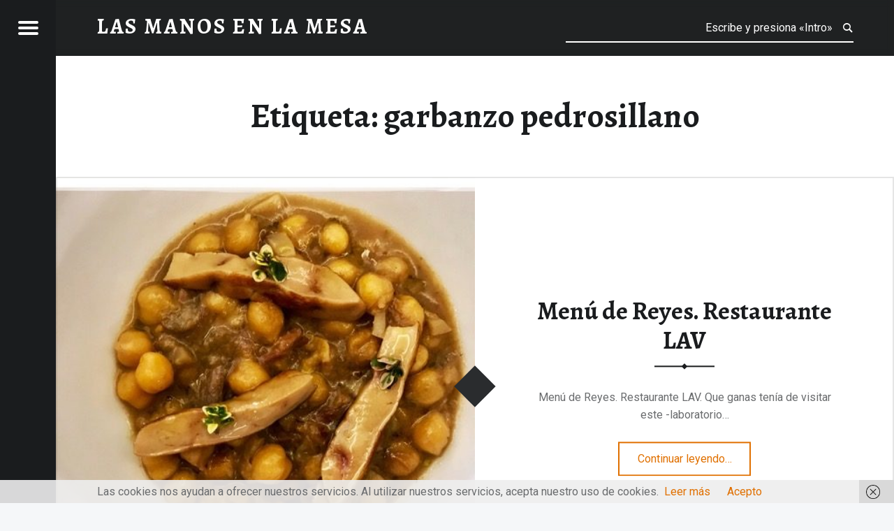

--- FILE ---
content_type: text/html; charset=UTF-8
request_url: https://lasmanosenlamesa.es/tag/garbanzo-pedrosillano/
body_size: 14800
content:
<!doctype html>
<html lang="es" class="no-js">

<head>

<meta charset="UTF-8" />
<link href="https://lasmanosenlamesa.es/wp-content/plugins/shariff-sharing/dep/shariff.complete.css" rel="stylesheet">
<meta name='robots' content='index, follow, max-image-preview:large, max-snippet:-1, max-video-preview:-1' />
<meta name="viewport" content="width=device-width, initial-scale=1, maximum-scale=1" />
<link rel="profile" href="https://gmpg.org/xfn/11" />
<link rel="pingback" href="https://lasmanosenlamesa.es/xmlrpc.php" />

	<!-- This site is optimized with the Yoast SEO plugin v21.9.1 - https://yoast.com/wordpress/plugins/seo/ -->
	<title>garbanzo pedrosillano Archivos - LAS MANOS EN LA MESA</title>
	<link rel="canonical" href="https://lasmanosenlamesa.es/tag/garbanzo-pedrosillano/" />
	<meta property="og:locale" content="es_ES" />
	<meta property="og:type" content="article" />
	<meta property="og:title" content="garbanzo pedrosillano Archivos - LAS MANOS EN LA MESA" />
	<meta property="og:url" content="https://lasmanosenlamesa.es/tag/garbanzo-pedrosillano/" />
	<meta property="og:site_name" content="LAS MANOS EN LA MESA" />
	<meta property="og:image" content="https://lasmanosenlamesa.es/wp-content/uploads/2016/08/13230191_1059974204039567_3842910759078918171_n.jpg" />
	<meta property="og:image:width" content="845" />
	<meta property="og:image:height" content="409" />
	<meta property="og:image:type" content="image/jpeg" />
	<meta name="twitter:card" content="summary_large_image" />
	<meta name="twitter:site" content="@manos_mesa" />
	<script type="application/ld+json" class="yoast-schema-graph">{"@context":"https://schema.org","@graph":[{"@type":"CollectionPage","@id":"https://lasmanosenlamesa.es/tag/garbanzo-pedrosillano/","url":"https://lasmanosenlamesa.es/tag/garbanzo-pedrosillano/","name":"garbanzo pedrosillano Archivos - LAS MANOS EN LA MESA","isPartOf":{"@id":"https://lasmanosenlamesa.es/#website"},"primaryImageOfPage":{"@id":"https://lasmanosenlamesa.es/tag/garbanzo-pedrosillano/#primaryimage"},"image":{"@id":"https://lasmanosenlamesa.es/tag/garbanzo-pedrosillano/#primaryimage"},"thumbnailUrl":"https://lasmanosenlamesa.es/wp-content/uploads/2019/02/Garbanzos-Boletus-y-Foie.jpeg","breadcrumb":{"@id":"https://lasmanosenlamesa.es/tag/garbanzo-pedrosillano/#breadcrumb"},"inLanguage":"es"},{"@type":"ImageObject","inLanguage":"es","@id":"https://lasmanosenlamesa.es/tag/garbanzo-pedrosillano/#primaryimage","url":"https://lasmanosenlamesa.es/wp-content/uploads/2019/02/Garbanzos-Boletus-y-Foie.jpeg","contentUrl":"https://lasmanosenlamesa.es/wp-content/uploads/2019/02/Garbanzos-Boletus-y-Foie.jpeg","width":640,"height":480,"caption":"Garbanzos, Boletus y Foie"},{"@type":"BreadcrumbList","@id":"https://lasmanosenlamesa.es/tag/garbanzo-pedrosillano/#breadcrumb","itemListElement":[{"@type":"ListItem","position":1,"name":"Portada","item":"https://lasmanosenlamesa.es/"},{"@type":"ListItem","position":2,"name":"garbanzo pedrosillano"}]},{"@type":"WebSite","@id":"https://lasmanosenlamesa.es/#website","url":"https://lasmanosenlamesa.es/","name":"LAS MANOS EN LA MESA","description":"BLOG DE GASTRONOMÍA Y EXPERIENCIAS GASTRONÓMICAS","publisher":{"@id":"https://lasmanosenlamesa.es/#/schema/person/7edec15e6980a2f61880c5415f5a2b79"},"alternateName":"BLOG DE GASTRONOMÍA Y EXPERIENCIAS GASTRONÓMICAS","potentialAction":[{"@type":"SearchAction","target":{"@type":"EntryPoint","urlTemplate":"https://lasmanosenlamesa.es/?s={search_term_string}"},"query-input":"required name=search_term_string"}],"inLanguage":"es"},{"@type":["Person","Organization"],"@id":"https://lasmanosenlamesa.es/#/schema/person/7edec15e6980a2f61880c5415f5a2b79","name":"@mangelsanchez","image":{"@type":"ImageObject","inLanguage":"es","@id":"https://lasmanosenlamesa.es/#/schema/person/image/","url":"https://lasmanosenlamesa.es/wp-content/uploads/2020/02/IMG_6406.jpeg","contentUrl":"https://lasmanosenlamesa.es/wp-content/uploads/2020/02/IMG_6406.jpeg","width":1125,"height":1821,"caption":"@mangelsanchez"},"logo":{"@id":"https://lasmanosenlamesa.es/#/schema/person/image/"},"description":"BIENVENIDOS al perfil de Facebook Las Manos en la Mesa, un Blog de Gastronomía y Experiencias Gastronómicas. Un proyecto cocinado a -fuego lento-, cuya base e ingrediente principal, se fundamenta en compartir mis Experiencias Gastronómicas con todos vosotros, y vuestras manos. Desde muy temprana edad me ha gustado la Cocina, mi suegra Adela, era una extraordinaria Cocinera. Agradeceré siempre haberme despertado el interés por el Arte Culinario. Defiendo que en todas las Experiencias Gastronómicas existen -dos lados-. Quien elabora el producto, el Cocinero en Jefe o Chef de Cocina, quienes ponen -Las Manos en la Masa-. Y los otros, el Comensal o Consumidor, los que esperamos justo al otro lado, con -Las Manos en la Mesa-, es aquí, donde me encontrarás. No me harás más feliz, sí a través de mi “narrativa” soy capaz de llevarte y viajar juntos a aquellos lugares y experiencias que yo previamente haya visitado&amp;vivido. Si además, puedo influir en tu toma de decisión y ayudarte a seleccionar un restaurante, me sentiré mucho más feliz.","sameAs":["https://lasmanosenlamesa.es/","https://www.facebook.com/lasmanosenlamesa/","https://www.instagram.com/lasmanosenlamesa/","https://www.pinterest.es/lasmanosenlames/","https://twitter.com/https://twitter.com/manos_mesa"]}]}</script>
	<!-- / Yoast SEO plugin. -->


<link rel='dns-prefetch' href='//fonts.googleapis.com' />
<link rel="alternate" type="application/rss+xml" title="LAS MANOS EN LA MESA &raquo; Feed" href="https://lasmanosenlamesa.es/feed/" />
<link rel="alternate" type="application/rss+xml" title="LAS MANOS EN LA MESA &raquo; Feed de los comentarios" href="https://lasmanosenlamesa.es/comments/feed/" />
<link rel="alternate" type="application/rss+xml" title="LAS MANOS EN LA MESA &raquo; Etiqueta garbanzo pedrosillano del feed" href="https://lasmanosenlamesa.es/tag/garbanzo-pedrosillano/feed/" />
		<!-- This site uses the Google Analytics by MonsterInsights plugin v8.23.1 - Using Analytics tracking - https://www.monsterinsights.com/ -->
							<script src="//www.googletagmanager.com/gtag/js?id=G-NMEYGTCBYL"  data-cfasync="false" data-wpfc-render="false" async></script>
			<script data-cfasync="false" data-wpfc-render="false">
				var mi_version = '8.23.1';
				var mi_track_user = true;
				var mi_no_track_reason = '';
				
								var disableStrs = [
										'ga-disable-G-NMEYGTCBYL',
									];

				/* Function to detect opted out users */
				function __gtagTrackerIsOptedOut() {
					for (var index = 0; index < disableStrs.length; index++) {
						if (document.cookie.indexOf(disableStrs[index] + '=true') > -1) {
							return true;
						}
					}

					return false;
				}

				/* Disable tracking if the opt-out cookie exists. */
				if (__gtagTrackerIsOptedOut()) {
					for (var index = 0; index < disableStrs.length; index++) {
						window[disableStrs[index]] = true;
					}
				}

				/* Opt-out function */
				function __gtagTrackerOptout() {
					for (var index = 0; index < disableStrs.length; index++) {
						document.cookie = disableStrs[index] + '=true; expires=Thu, 31 Dec 2099 23:59:59 UTC; path=/';
						window[disableStrs[index]] = true;
					}
				}

				if ('undefined' === typeof gaOptout) {
					function gaOptout() {
						__gtagTrackerOptout();
					}
				}
								window.dataLayer = window.dataLayer || [];

				window.MonsterInsightsDualTracker = {
					helpers: {},
					trackers: {},
				};
				if (mi_track_user) {
					function __gtagDataLayer() {
						dataLayer.push(arguments);
					}

					function __gtagTracker(type, name, parameters) {
						if (!parameters) {
							parameters = {};
						}

						if (parameters.send_to) {
							__gtagDataLayer.apply(null, arguments);
							return;
						}

						if (type === 'event') {
														parameters.send_to = monsterinsights_frontend.v4_id;
							var hookName = name;
							if (typeof parameters['event_category'] !== 'undefined') {
								hookName = parameters['event_category'] + ':' + name;
							}

							if (typeof MonsterInsightsDualTracker.trackers[hookName] !== 'undefined') {
								MonsterInsightsDualTracker.trackers[hookName](parameters);
							} else {
								__gtagDataLayer('event', name, parameters);
							}
							
						} else {
							__gtagDataLayer.apply(null, arguments);
						}
					}

					__gtagTracker('js', new Date());
					__gtagTracker('set', {
						'developer_id.dZGIzZG': true,
											});
										__gtagTracker('config', 'G-NMEYGTCBYL', {"forceSSL":"true"} );
															window.gtag = __gtagTracker;										(function () {
						/* https://developers.google.com/analytics/devguides/collection/analyticsjs/ */
						/* ga and __gaTracker compatibility shim. */
						var noopfn = function () {
							return null;
						};
						var newtracker = function () {
							return new Tracker();
						};
						var Tracker = function () {
							return null;
						};
						var p = Tracker.prototype;
						p.get = noopfn;
						p.set = noopfn;
						p.send = function () {
							var args = Array.prototype.slice.call(arguments);
							args.unshift('send');
							__gaTracker.apply(null, args);
						};
						var __gaTracker = function () {
							var len = arguments.length;
							if (len === 0) {
								return;
							}
							var f = arguments[len - 1];
							if (typeof f !== 'object' || f === null || typeof f.hitCallback !== 'function') {
								if ('send' === arguments[0]) {
									var hitConverted, hitObject = false, action;
									if ('event' === arguments[1]) {
										if ('undefined' !== typeof arguments[3]) {
											hitObject = {
												'eventAction': arguments[3],
												'eventCategory': arguments[2],
												'eventLabel': arguments[4],
												'value': arguments[5] ? arguments[5] : 1,
											}
										}
									}
									if ('pageview' === arguments[1]) {
										if ('undefined' !== typeof arguments[2]) {
											hitObject = {
												'eventAction': 'page_view',
												'page_path': arguments[2],
											}
										}
									}
									if (typeof arguments[2] === 'object') {
										hitObject = arguments[2];
									}
									if (typeof arguments[5] === 'object') {
										Object.assign(hitObject, arguments[5]);
									}
									if ('undefined' !== typeof arguments[1].hitType) {
										hitObject = arguments[1];
										if ('pageview' === hitObject.hitType) {
											hitObject.eventAction = 'page_view';
										}
									}
									if (hitObject) {
										action = 'timing' === arguments[1].hitType ? 'timing_complete' : hitObject.eventAction;
										hitConverted = mapArgs(hitObject);
										__gtagTracker('event', action, hitConverted);
									}
								}
								return;
							}

							function mapArgs(args) {
								var arg, hit = {};
								var gaMap = {
									'eventCategory': 'event_category',
									'eventAction': 'event_action',
									'eventLabel': 'event_label',
									'eventValue': 'event_value',
									'nonInteraction': 'non_interaction',
									'timingCategory': 'event_category',
									'timingVar': 'name',
									'timingValue': 'value',
									'timingLabel': 'event_label',
									'page': 'page_path',
									'location': 'page_location',
									'title': 'page_title',
									'referrer' : 'page_referrer',
								};
								for (arg in args) {
																		if (!(!args.hasOwnProperty(arg) || !gaMap.hasOwnProperty(arg))) {
										hit[gaMap[arg]] = args[arg];
									} else {
										hit[arg] = args[arg];
									}
								}
								return hit;
							}

							try {
								f.hitCallback();
							} catch (ex) {
							}
						};
						__gaTracker.create = newtracker;
						__gaTracker.getByName = newtracker;
						__gaTracker.getAll = function () {
							return [];
						};
						__gaTracker.remove = noopfn;
						__gaTracker.loaded = true;
						window['__gaTracker'] = __gaTracker;
					})();
									} else {
										console.log("");
					(function () {
						function __gtagTracker() {
							return null;
						}

						window['__gtagTracker'] = __gtagTracker;
						window['gtag'] = __gtagTracker;
					})();
									}
			</script>
				<!-- / Google Analytics by MonsterInsights -->
		<script>
window._wpemojiSettings = {"baseUrl":"https:\/\/s.w.org\/images\/core\/emoji\/15.0.3\/72x72\/","ext":".png","svgUrl":"https:\/\/s.w.org\/images\/core\/emoji\/15.0.3\/svg\/","svgExt":".svg","source":{"concatemoji":"https:\/\/lasmanosenlamesa.es\/wp-includes\/js\/wp-emoji-release.min.js?ver=6.5.7"}};
/*! This file is auto-generated */
!function(i,n){var o,s,e;function c(e){try{var t={supportTests:e,timestamp:(new Date).valueOf()};sessionStorage.setItem(o,JSON.stringify(t))}catch(e){}}function p(e,t,n){e.clearRect(0,0,e.canvas.width,e.canvas.height),e.fillText(t,0,0);var t=new Uint32Array(e.getImageData(0,0,e.canvas.width,e.canvas.height).data),r=(e.clearRect(0,0,e.canvas.width,e.canvas.height),e.fillText(n,0,0),new Uint32Array(e.getImageData(0,0,e.canvas.width,e.canvas.height).data));return t.every(function(e,t){return e===r[t]})}function u(e,t,n){switch(t){case"flag":return n(e,"\ud83c\udff3\ufe0f\u200d\u26a7\ufe0f","\ud83c\udff3\ufe0f\u200b\u26a7\ufe0f")?!1:!n(e,"\ud83c\uddfa\ud83c\uddf3","\ud83c\uddfa\u200b\ud83c\uddf3")&&!n(e,"\ud83c\udff4\udb40\udc67\udb40\udc62\udb40\udc65\udb40\udc6e\udb40\udc67\udb40\udc7f","\ud83c\udff4\u200b\udb40\udc67\u200b\udb40\udc62\u200b\udb40\udc65\u200b\udb40\udc6e\u200b\udb40\udc67\u200b\udb40\udc7f");case"emoji":return!n(e,"\ud83d\udc26\u200d\u2b1b","\ud83d\udc26\u200b\u2b1b")}return!1}function f(e,t,n){var r="undefined"!=typeof WorkerGlobalScope&&self instanceof WorkerGlobalScope?new OffscreenCanvas(300,150):i.createElement("canvas"),a=r.getContext("2d",{willReadFrequently:!0}),o=(a.textBaseline="top",a.font="600 32px Arial",{});return e.forEach(function(e){o[e]=t(a,e,n)}),o}function t(e){var t=i.createElement("script");t.src=e,t.defer=!0,i.head.appendChild(t)}"undefined"!=typeof Promise&&(o="wpEmojiSettingsSupports",s=["flag","emoji"],n.supports={everything:!0,everythingExceptFlag:!0},e=new Promise(function(e){i.addEventListener("DOMContentLoaded",e,{once:!0})}),new Promise(function(t){var n=function(){try{var e=JSON.parse(sessionStorage.getItem(o));if("object"==typeof e&&"number"==typeof e.timestamp&&(new Date).valueOf()<e.timestamp+604800&&"object"==typeof e.supportTests)return e.supportTests}catch(e){}return null}();if(!n){if("undefined"!=typeof Worker&&"undefined"!=typeof OffscreenCanvas&&"undefined"!=typeof URL&&URL.createObjectURL&&"undefined"!=typeof Blob)try{var e="postMessage("+f.toString()+"("+[JSON.stringify(s),u.toString(),p.toString()].join(",")+"));",r=new Blob([e],{type:"text/javascript"}),a=new Worker(URL.createObjectURL(r),{name:"wpTestEmojiSupports"});return void(a.onmessage=function(e){c(n=e.data),a.terminate(),t(n)})}catch(e){}c(n=f(s,u,p))}t(n)}).then(function(e){for(var t in e)n.supports[t]=e[t],n.supports.everything=n.supports.everything&&n.supports[t],"flag"!==t&&(n.supports.everythingExceptFlag=n.supports.everythingExceptFlag&&n.supports[t]);n.supports.everythingExceptFlag=n.supports.everythingExceptFlag&&!n.supports.flag,n.DOMReady=!1,n.readyCallback=function(){n.DOMReady=!0}}).then(function(){return e}).then(function(){var e;n.supports.everything||(n.readyCallback(),(e=n.source||{}).concatemoji?t(e.concatemoji):e.wpemoji&&e.twemoji&&(t(e.twemoji),t(e.wpemoji)))}))}((window,document),window._wpemojiSettings);
</script>
<style id='wp-emoji-styles-inline-css'>

	img.wp-smiley, img.emoji {
		display: inline !important;
		border: none !important;
		box-shadow: none !important;
		height: 1em !important;
		width: 1em !important;
		margin: 0 0.07em !important;
		vertical-align: -0.1em !important;
		background: none !important;
		padding: 0 !important;
	}
</style>
<link rel='stylesheet' id='wp-block-library-css' href='https://lasmanosenlamesa.es/wp-includes/css/dist/block-library/style.min.css?ver=6.5.7' media='all' />
<style id='classic-theme-styles-inline-css'>
/*! This file is auto-generated */
.wp-block-button__link{color:#fff;background-color:#32373c;border-radius:9999px;box-shadow:none;text-decoration:none;padding:calc(.667em + 2px) calc(1.333em + 2px);font-size:1.125em}.wp-block-file__button{background:#32373c;color:#fff;text-decoration:none}
</style>
<style id='global-styles-inline-css'>
body{--wp--preset--color--black: #000000;--wp--preset--color--cyan-bluish-gray: #abb8c3;--wp--preset--color--white: #ffffff;--wp--preset--color--pale-pink: #f78da7;--wp--preset--color--vivid-red: #cf2e2e;--wp--preset--color--luminous-vivid-orange: #ff6900;--wp--preset--color--luminous-vivid-amber: #fcb900;--wp--preset--color--light-green-cyan: #7bdcb5;--wp--preset--color--vivid-green-cyan: #00d084;--wp--preset--color--pale-cyan-blue: #8ed1fc;--wp--preset--color--vivid-cyan-blue: #0693e3;--wp--preset--color--vivid-purple: #9b51e0;--wp--preset--gradient--vivid-cyan-blue-to-vivid-purple: linear-gradient(135deg,rgba(6,147,227,1) 0%,rgb(155,81,224) 100%);--wp--preset--gradient--light-green-cyan-to-vivid-green-cyan: linear-gradient(135deg,rgb(122,220,180) 0%,rgb(0,208,130) 100%);--wp--preset--gradient--luminous-vivid-amber-to-luminous-vivid-orange: linear-gradient(135deg,rgba(252,185,0,1) 0%,rgba(255,105,0,1) 100%);--wp--preset--gradient--luminous-vivid-orange-to-vivid-red: linear-gradient(135deg,rgba(255,105,0,1) 0%,rgb(207,46,46) 100%);--wp--preset--gradient--very-light-gray-to-cyan-bluish-gray: linear-gradient(135deg,rgb(238,238,238) 0%,rgb(169,184,195) 100%);--wp--preset--gradient--cool-to-warm-spectrum: linear-gradient(135deg,rgb(74,234,220) 0%,rgb(151,120,209) 20%,rgb(207,42,186) 40%,rgb(238,44,130) 60%,rgb(251,105,98) 80%,rgb(254,248,76) 100%);--wp--preset--gradient--blush-light-purple: linear-gradient(135deg,rgb(255,206,236) 0%,rgb(152,150,240) 100%);--wp--preset--gradient--blush-bordeaux: linear-gradient(135deg,rgb(254,205,165) 0%,rgb(254,45,45) 50%,rgb(107,0,62) 100%);--wp--preset--gradient--luminous-dusk: linear-gradient(135deg,rgb(255,203,112) 0%,rgb(199,81,192) 50%,rgb(65,88,208) 100%);--wp--preset--gradient--pale-ocean: linear-gradient(135deg,rgb(255,245,203) 0%,rgb(182,227,212) 50%,rgb(51,167,181) 100%);--wp--preset--gradient--electric-grass: linear-gradient(135deg,rgb(202,248,128) 0%,rgb(113,206,126) 100%);--wp--preset--gradient--midnight: linear-gradient(135deg,rgb(2,3,129) 0%,rgb(40,116,252) 100%);--wp--preset--font-size--small: 13px;--wp--preset--font-size--medium: 20px;--wp--preset--font-size--large: 36px;--wp--preset--font-size--x-large: 42px;--wp--preset--spacing--20: 0.44rem;--wp--preset--spacing--30: 0.67rem;--wp--preset--spacing--40: 1rem;--wp--preset--spacing--50: 1.5rem;--wp--preset--spacing--60: 2.25rem;--wp--preset--spacing--70: 3.38rem;--wp--preset--spacing--80: 5.06rem;--wp--preset--shadow--natural: 6px 6px 9px rgba(0, 0, 0, 0.2);--wp--preset--shadow--deep: 12px 12px 50px rgba(0, 0, 0, 0.4);--wp--preset--shadow--sharp: 6px 6px 0px rgba(0, 0, 0, 0.2);--wp--preset--shadow--outlined: 6px 6px 0px -3px rgba(255, 255, 255, 1), 6px 6px rgba(0, 0, 0, 1);--wp--preset--shadow--crisp: 6px 6px 0px rgba(0, 0, 0, 1);}:where(.is-layout-flex){gap: 0.5em;}:where(.is-layout-grid){gap: 0.5em;}body .is-layout-flex{display: flex;}body .is-layout-flex{flex-wrap: wrap;align-items: center;}body .is-layout-flex > *{margin: 0;}body .is-layout-grid{display: grid;}body .is-layout-grid > *{margin: 0;}:where(.wp-block-columns.is-layout-flex){gap: 2em;}:where(.wp-block-columns.is-layout-grid){gap: 2em;}:where(.wp-block-post-template.is-layout-flex){gap: 1.25em;}:where(.wp-block-post-template.is-layout-grid){gap: 1.25em;}.has-black-color{color: var(--wp--preset--color--black) !important;}.has-cyan-bluish-gray-color{color: var(--wp--preset--color--cyan-bluish-gray) !important;}.has-white-color{color: var(--wp--preset--color--white) !important;}.has-pale-pink-color{color: var(--wp--preset--color--pale-pink) !important;}.has-vivid-red-color{color: var(--wp--preset--color--vivid-red) !important;}.has-luminous-vivid-orange-color{color: var(--wp--preset--color--luminous-vivid-orange) !important;}.has-luminous-vivid-amber-color{color: var(--wp--preset--color--luminous-vivid-amber) !important;}.has-light-green-cyan-color{color: var(--wp--preset--color--light-green-cyan) !important;}.has-vivid-green-cyan-color{color: var(--wp--preset--color--vivid-green-cyan) !important;}.has-pale-cyan-blue-color{color: var(--wp--preset--color--pale-cyan-blue) !important;}.has-vivid-cyan-blue-color{color: var(--wp--preset--color--vivid-cyan-blue) !important;}.has-vivid-purple-color{color: var(--wp--preset--color--vivid-purple) !important;}.has-black-background-color{background-color: var(--wp--preset--color--black) !important;}.has-cyan-bluish-gray-background-color{background-color: var(--wp--preset--color--cyan-bluish-gray) !important;}.has-white-background-color{background-color: var(--wp--preset--color--white) !important;}.has-pale-pink-background-color{background-color: var(--wp--preset--color--pale-pink) !important;}.has-vivid-red-background-color{background-color: var(--wp--preset--color--vivid-red) !important;}.has-luminous-vivid-orange-background-color{background-color: var(--wp--preset--color--luminous-vivid-orange) !important;}.has-luminous-vivid-amber-background-color{background-color: var(--wp--preset--color--luminous-vivid-amber) !important;}.has-light-green-cyan-background-color{background-color: var(--wp--preset--color--light-green-cyan) !important;}.has-vivid-green-cyan-background-color{background-color: var(--wp--preset--color--vivid-green-cyan) !important;}.has-pale-cyan-blue-background-color{background-color: var(--wp--preset--color--pale-cyan-blue) !important;}.has-vivid-cyan-blue-background-color{background-color: var(--wp--preset--color--vivid-cyan-blue) !important;}.has-vivid-purple-background-color{background-color: var(--wp--preset--color--vivid-purple) !important;}.has-black-border-color{border-color: var(--wp--preset--color--black) !important;}.has-cyan-bluish-gray-border-color{border-color: var(--wp--preset--color--cyan-bluish-gray) !important;}.has-white-border-color{border-color: var(--wp--preset--color--white) !important;}.has-pale-pink-border-color{border-color: var(--wp--preset--color--pale-pink) !important;}.has-vivid-red-border-color{border-color: var(--wp--preset--color--vivid-red) !important;}.has-luminous-vivid-orange-border-color{border-color: var(--wp--preset--color--luminous-vivid-orange) !important;}.has-luminous-vivid-amber-border-color{border-color: var(--wp--preset--color--luminous-vivid-amber) !important;}.has-light-green-cyan-border-color{border-color: var(--wp--preset--color--light-green-cyan) !important;}.has-vivid-green-cyan-border-color{border-color: var(--wp--preset--color--vivid-green-cyan) !important;}.has-pale-cyan-blue-border-color{border-color: var(--wp--preset--color--pale-cyan-blue) !important;}.has-vivid-cyan-blue-border-color{border-color: var(--wp--preset--color--vivid-cyan-blue) !important;}.has-vivid-purple-border-color{border-color: var(--wp--preset--color--vivid-purple) !important;}.has-vivid-cyan-blue-to-vivid-purple-gradient-background{background: var(--wp--preset--gradient--vivid-cyan-blue-to-vivid-purple) !important;}.has-light-green-cyan-to-vivid-green-cyan-gradient-background{background: var(--wp--preset--gradient--light-green-cyan-to-vivid-green-cyan) !important;}.has-luminous-vivid-amber-to-luminous-vivid-orange-gradient-background{background: var(--wp--preset--gradient--luminous-vivid-amber-to-luminous-vivid-orange) !important;}.has-luminous-vivid-orange-to-vivid-red-gradient-background{background: var(--wp--preset--gradient--luminous-vivid-orange-to-vivid-red) !important;}.has-very-light-gray-to-cyan-bluish-gray-gradient-background{background: var(--wp--preset--gradient--very-light-gray-to-cyan-bluish-gray) !important;}.has-cool-to-warm-spectrum-gradient-background{background: var(--wp--preset--gradient--cool-to-warm-spectrum) !important;}.has-blush-light-purple-gradient-background{background: var(--wp--preset--gradient--blush-light-purple) !important;}.has-blush-bordeaux-gradient-background{background: var(--wp--preset--gradient--blush-bordeaux) !important;}.has-luminous-dusk-gradient-background{background: var(--wp--preset--gradient--luminous-dusk) !important;}.has-pale-ocean-gradient-background{background: var(--wp--preset--gradient--pale-ocean) !important;}.has-electric-grass-gradient-background{background: var(--wp--preset--gradient--electric-grass) !important;}.has-midnight-gradient-background{background: var(--wp--preset--gradient--midnight) !important;}.has-small-font-size{font-size: var(--wp--preset--font-size--small) !important;}.has-medium-font-size{font-size: var(--wp--preset--font-size--medium) !important;}.has-large-font-size{font-size: var(--wp--preset--font-size--large) !important;}.has-x-large-font-size{font-size: var(--wp--preset--font-size--x-large) !important;}
.wp-block-navigation a:where(:not(.wp-element-button)){color: inherit;}
:where(.wp-block-post-template.is-layout-flex){gap: 1.25em;}:where(.wp-block-post-template.is-layout-grid){gap: 1.25em;}
:where(.wp-block-columns.is-layout-flex){gap: 2em;}:where(.wp-block-columns.is-layout-grid){gap: 2em;}
.wp-block-pullquote{font-size: 1.5em;line-height: 1.6;}
</style>
<link rel='stylesheet' id='receptar-google-fonts-css' href='https://fonts.googleapis.com/css?family=Roboto%7CRoboto+Condensed%3A400%2C300%7CAlegreya%3A400%2C700&#038;subset&#038;ver=2.0.1' media='all' />
<link rel='stylesheet' id='genericons-neue-css' href='https://lasmanosenlamesa.es/wp-content/themes/receptar/assets/fonts/genericons-neue/genericons-neue.css?ver=2.0.1' media='all' />
<link rel='stylesheet' id='receptar-starter-css' href='https://lasmanosenlamesa.es/wp-content/themes/receptar/assets/css/starter.css?ver=2.0.1' media='all' />
<link rel='stylesheet' id='receptar-main-css' href='https://lasmanosenlamesa.es/wp-content/themes/receptar/assets/css/main.css?ver=2.0.1' media='all' />
<link rel='stylesheet' id='receptar-colors-css' href='https://lasmanosenlamesa.es/wp-content/themes/receptar/assets/css/colors.css?ver=2.0.1' media='all' />
<style id='receptar-inline-css'>
/* START CSS variables */
:root { 
 --color-accent: #e07000; --color-content-alt-border: #000000;
}
/* END CSS variables */
</style>
<link rel='stylesheet' id='receptar-stylesheet-css' href='https://lasmanosenlamesa.es/wp-content/themes/receptar/style.css?ver=2.0.1' media='all' />
<script src="https://lasmanosenlamesa.es/wp-content/themes/receptar/assets/js/vendor/css-vars-ponyfill/css-vars-ponyfill.min.js?ver=v2.4.7" id="css-vars-ponyfill-js"></script>
<script id="css-vars-ponyfill-js-after">
window.onload = function() {
	cssVars( {
		onlyVars: true,
		exclude: 'link:not([href^="https://lasmanosenlamesa.es/wp-content/themes"])'
	} );
};
</script>
<script src="https://lasmanosenlamesa.es/wp-content/plugins/google-analytics-for-wordpress/assets/js/frontend-gtag.min.js?ver=8.23.1" id="monsterinsights-frontend-script-js"></script>
<script data-cfasync="false" data-wpfc-render="false" id='monsterinsights-frontend-script-js-extra'>var monsterinsights_frontend = {"js_events_tracking":"true","download_extensions":"doc,pdf,ppt,zip,xls,docx,pptx,xlsx","inbound_paths":"[]","home_url":"https:\/\/lasmanosenlamesa.es","hash_tracking":"false","v4_id":"G-NMEYGTCBYL"};</script>
<script src="https://lasmanosenlamesa.es/wp-includes/js/jquery/jquery.min.js?ver=3.7.1" id="jquery-core-js"></script>
<script src="https://lasmanosenlamesa.es/wp-includes/js/jquery/jquery-migrate.min.js?ver=3.4.1" id="jquery-migrate-js"></script>
<link rel="https://api.w.org/" href="https://lasmanosenlamesa.es/wp-json/" /><link rel="alternate" type="application/json" href="https://lasmanosenlamesa.es/wp-json/wp/v2/tags/3216" /><link rel="EditURI" type="application/rsd+xml" title="RSD" href="https://lasmanosenlamesa.es/xmlrpc.php?rsd" />
<meta name="generator" content="WordPress 6.5.7" />

<!-- Meta Pixel Code -->
<script type='text/javascript'>
!function(f,b,e,v,n,t,s){if(f.fbq)return;n=f.fbq=function(){n.callMethod?
n.callMethod.apply(n,arguments):n.queue.push(arguments)};if(!f._fbq)f._fbq=n;
n.push=n;n.loaded=!0;n.version='2.0';n.queue=[];t=b.createElement(e);t.async=!0;
t.src=v;s=b.getElementsByTagName(e)[0];s.parentNode.insertBefore(t,s)}(window,
document,'script','https://connect.facebook.net/en_US/fbevents.js?v=next');
</script>
<!-- End Meta Pixel Code -->

      <script type='text/javascript'>
        var url = window.location.origin + '?ob=open-bridge';
        fbq('set', 'openbridge', '2344134232322947', url);
      </script>
    <script type='text/javascript'>fbq('init', '2344134232322947', {}, {
    "agent": "wordpress-6.5.7-3.0.14"
})</script><script type='text/javascript'>
    fbq('track', 'PageView', []);
  </script>
<!-- Meta Pixel Code -->
<noscript>
<img height="1" width="1" style="display:none" alt="fbpx"
src="https://www.facebook.com/tr?id=2344134232322947&ev=PageView&noscript=1" />
</noscript>
<!-- End Meta Pixel Code -->
<link rel="icon" href="https://lasmanosenlamesa.es/wp-content/uploads/2016/05/cropped-las-manos-en-la-mesa-2-32x32.jpg" sizes="32x32" />
<link rel="icon" href="https://lasmanosenlamesa.es/wp-content/uploads/2016/05/cropped-las-manos-en-la-mesa-2-192x192.jpg" sizes="192x192" />
<link rel="apple-touch-icon" href="https://lasmanosenlamesa.es/wp-content/uploads/2016/05/cropped-las-manos-en-la-mesa-2-180x180.jpg" />
<meta name="msapplication-TileImage" content="https://lasmanosenlamesa.es/wp-content/uploads/2016/05/cropped-las-manos-en-la-mesa-2-270x270.jpg" />
<style id="wpforms-css-vars-root">
				:root {
					--wpforms-field-border-radius: 3px;
--wpforms-field-background-color: #ffffff;
--wpforms-field-border-color: rgba( 0, 0, 0, 0.25 );
--wpforms-field-text-color: rgba( 0, 0, 0, 0.7 );
--wpforms-label-color: rgba( 0, 0, 0, 0.85 );
--wpforms-label-sublabel-color: rgba( 0, 0, 0, 0.55 );
--wpforms-label-error-color: #d63637;
--wpforms-button-border-radius: 3px;
--wpforms-button-background-color: #066aab;
--wpforms-button-text-color: #ffffff;
--wpforms-field-size-input-height: 43px;
--wpforms-field-size-input-spacing: 15px;
--wpforms-field-size-font-size: 16px;
--wpforms-field-size-line-height: 19px;
--wpforms-field-size-padding-h: 14px;
--wpforms-field-size-checkbox-size: 16px;
--wpforms-field-size-sublabel-spacing: 5px;
--wpforms-field-size-icon-size: 1;
--wpforms-label-size-font-size: 16px;
--wpforms-label-size-line-height: 19px;
--wpforms-label-size-sublabel-font-size: 14px;
--wpforms-label-size-sublabel-line-height: 17px;
--wpforms-button-size-font-size: 17px;
--wpforms-button-size-height: 41px;
--wpforms-button-size-padding-h: 15px;
--wpforms-button-size-margin-top: 10px;

				}
			</style>
</head>


<body data-rsssl=1 class="archive is-not-singular is-posts-list not-front-page tag tag-3216 tag-garbanzo-pedrosillano">
<a name="top"></a>

<div id="page" class="hfeed site">
	<div class="site-inner">


<header id="masthead" class="site-header">

<div class="site-branding"><h2 class="screen-reader-text">garbanzo pedrosillano Archivos - LAS MANOS EN LA MESA</h2><a id="site-title" class="site-title logo type-text" href="https://lasmanosenlamesa.es/" title="LAS MANOS EN LA MESA | BLOG DE GASTRONOMÍA Y EXPERIENCIAS GASTRONÓMICAS" rel="home"><span class="text-logo">LAS MANOS EN LA MESA</span></a><div class="site-description">BLOG DE GASTRONOMÍA Y EXPERIENCIAS GASTRONÓMICAS</div></div>
<section id="secondary" class="secondary">
	<div class="secondary-content">
		<div class="secondary-content-container">
			<div class="site-branding"><h2 class="screen-reader-text">garbanzo pedrosillano Archivos - LAS MANOS EN LA MESA</h2><a id="site-title" class="site-title logo type-text" href="https://lasmanosenlamesa.es/" title="LAS MANOS EN LA MESA | BLOG DE GASTRONOMÍA Y EXPERIENCIAS GASTRONÓMICAS" rel="home"><span class="text-logo">LAS MANOS EN LA MESA</span></a><div class="site-description">BLOG DE GASTRONOMÍA Y EXPERIENCIAS GASTRONÓMICAS</div></div>
			<nav id="site-navigation" class="main-navigation" aria-label="Navegación del sitio LAS MANOS EN LA MESA">
				<a class="skip-link screen-reader-text" href="#content">Saltar al contenido</a>			</nav>

			
				<aside class="widget-area sidebar">
					<section id="search-2" class="widget widget_search">
<form method="get" class="form-search" action="https://lasmanosenlamesa.es/">
	<label for="search-field" class="screen-reader-text">Buscar</label>
	<input type="search" value="" placeholder="Escribe y presiona «Intro»" name="s" class="search-field" data-id="search-field" />
</form></section>
		<section id="recent-posts-2" class="widget widget_recent_entries">
		<h2 class="widget-title">Entradas recientes</h2><nav aria-label="Entradas recientes">
		<ul>
											<li>
					<a href="https://lasmanosenlamesa.es/soy-kitchen-la-fusion-mas-autentica-entre-asia-y-la-despensa-espanola/">Soy Kitchen: la fusión más auténtica entre Asia y la despensa Española</a>
									</li>
											<li>
					<a href="https://lasmanosenlamesa.es/vinos-brasas-y-tradicion-gallega-reinterpretada-taberna-casa-solla/">Vinos, brasas y tradición gallega reinterpretada. Taberna Casa Solla</a>
									</li>
											<li>
					<a href="https://lasmanosenlamesa.es/cocina-burbujas-y-alma-madrilena-la-burbujeria/">Cocina, Burbujas y Alma madrileña. La Burbujería</a>
									</li>
											<li>
					<a href="https://lasmanosenlamesa.es/tragabuches-marbella-tres-anos-consolidando-la-cocina-andaluza-contemporanea/">Tragabuches Marbella: tres años consolidando la cocina andaluza contemporánea</a>
									</li>
											<li>
					<a href="https://lasmanosenlamesa.es/santoku-seis-bocados-ocho-comensales-y-un-precio-que-conquista/">Santoku: seis bocados, ocho comensales y un precio que conquista</a>
									</li>
					</ul>

		</nav></section><section id="archives-2" class="widget widget_archive"><h2 class="widget-title">Los últimos Gastro-Post</h2>		<label class="screen-reader-text" for="archives-dropdown-2">Los últimos Gastro-Post</label>
		<select id="archives-dropdown-2" name="archive-dropdown">
			
			<option value="">Elegir el mes</option>
				<option value='https://lasmanosenlamesa.es/2025/12/'> diciembre 2025 &nbsp;(1)</option>
	<option value='https://lasmanosenlamesa.es/2025/11/'> noviembre 2025 &nbsp;(2)</option>
	<option value='https://lasmanosenlamesa.es/2025/10/'> octubre 2025 &nbsp;(1)</option>
	<option value='https://lasmanosenlamesa.es/2025/09/'> septiembre 2025 &nbsp;(2)</option>
	<option value='https://lasmanosenlamesa.es/2025/08/'> agosto 2025 &nbsp;(1)</option>
	<option value='https://lasmanosenlamesa.es/2025/07/'> julio 2025 &nbsp;(2)</option>
	<option value='https://lasmanosenlamesa.es/2025/06/'> junio 2025 &nbsp;(3)</option>
	<option value='https://lasmanosenlamesa.es/2025/05/'> mayo 2025 &nbsp;(2)</option>
	<option value='https://lasmanosenlamesa.es/2025/04/'> abril 2025 &nbsp;(2)</option>
	<option value='https://lasmanosenlamesa.es/2025/03/'> marzo 2025 &nbsp;(3)</option>
	<option value='https://lasmanosenlamesa.es/2025/02/'> febrero 2025 &nbsp;(5)</option>
	<option value='https://lasmanosenlamesa.es/2025/01/'> enero 2025 &nbsp;(1)</option>
	<option value='https://lasmanosenlamesa.es/2024/12/'> diciembre 2024 &nbsp;(1)</option>
	<option value='https://lasmanosenlamesa.es/2024/11/'> noviembre 2024 &nbsp;(4)</option>
	<option value='https://lasmanosenlamesa.es/2024/10/'> octubre 2024 &nbsp;(2)</option>
	<option value='https://lasmanosenlamesa.es/2024/09/'> septiembre 2024 &nbsp;(2)</option>
	<option value='https://lasmanosenlamesa.es/2024/08/'> agosto 2024 &nbsp;(1)</option>
	<option value='https://lasmanosenlamesa.es/2024/07/'> julio 2024 &nbsp;(1)</option>
	<option value='https://lasmanosenlamesa.es/2024/06/'> junio 2024 &nbsp;(1)</option>
	<option value='https://lasmanosenlamesa.es/2024/05/'> mayo 2024 &nbsp;(3)</option>
	<option value='https://lasmanosenlamesa.es/2024/04/'> abril 2024 &nbsp;(2)</option>
	<option value='https://lasmanosenlamesa.es/2024/03/'> marzo 2024 &nbsp;(2)</option>
	<option value='https://lasmanosenlamesa.es/2024/02/'> febrero 2024 &nbsp;(4)</option>
	<option value='https://lasmanosenlamesa.es/2024/01/'> enero 2024 &nbsp;(4)</option>
	<option value='https://lasmanosenlamesa.es/2023/12/'> diciembre 2023 &nbsp;(4)</option>
	<option value='https://lasmanosenlamesa.es/2023/11/'> noviembre 2023 &nbsp;(3)</option>
	<option value='https://lasmanosenlamesa.es/2023/10/'> octubre 2023 &nbsp;(2)</option>
	<option value='https://lasmanosenlamesa.es/2023/09/'> septiembre 2023 &nbsp;(2)</option>
	<option value='https://lasmanosenlamesa.es/2023/07/'> julio 2023 &nbsp;(2)</option>
	<option value='https://lasmanosenlamesa.es/2023/04/'> abril 2023 &nbsp;(1)</option>
	<option value='https://lasmanosenlamesa.es/2023/03/'> marzo 2023 &nbsp;(2)</option>
	<option value='https://lasmanosenlamesa.es/2023/02/'> febrero 2023 &nbsp;(1)</option>
	<option value='https://lasmanosenlamesa.es/2022/12/'> diciembre 2022 &nbsp;(2)</option>
	<option value='https://lasmanosenlamesa.es/2022/11/'> noviembre 2022 &nbsp;(2)</option>
	<option value='https://lasmanosenlamesa.es/2022/10/'> octubre 2022 &nbsp;(1)</option>
	<option value='https://lasmanosenlamesa.es/2022/09/'> septiembre 2022 &nbsp;(2)</option>
	<option value='https://lasmanosenlamesa.es/2022/08/'> agosto 2022 &nbsp;(3)</option>
	<option value='https://lasmanosenlamesa.es/2022/07/'> julio 2022 &nbsp;(1)</option>
	<option value='https://lasmanosenlamesa.es/2022/06/'> junio 2022 &nbsp;(2)</option>
	<option value='https://lasmanosenlamesa.es/2022/02/'> febrero 2022 &nbsp;(1)</option>
	<option value='https://lasmanosenlamesa.es/2021/11/'> noviembre 2021 &nbsp;(3)</option>
	<option value='https://lasmanosenlamesa.es/2021/10/'> octubre 2021 &nbsp;(1)</option>
	<option value='https://lasmanosenlamesa.es/2021/07/'> julio 2021 &nbsp;(1)</option>
	<option value='https://lasmanosenlamesa.es/2021/06/'> junio 2021 &nbsp;(2)</option>
	<option value='https://lasmanosenlamesa.es/2021/05/'> mayo 2021 &nbsp;(2)</option>
	<option value='https://lasmanosenlamesa.es/2021/04/'> abril 2021 &nbsp;(3)</option>
	<option value='https://lasmanosenlamesa.es/2021/03/'> marzo 2021 &nbsp;(3)</option>
	<option value='https://lasmanosenlamesa.es/2021/02/'> febrero 2021 &nbsp;(1)</option>
	<option value='https://lasmanosenlamesa.es/2021/01/'> enero 2021 &nbsp;(2)</option>
	<option value='https://lasmanosenlamesa.es/2020/11/'> noviembre 2020 &nbsp;(2)</option>
	<option value='https://lasmanosenlamesa.es/2020/10/'> octubre 2020 &nbsp;(3)</option>
	<option value='https://lasmanosenlamesa.es/2020/09/'> septiembre 2020 &nbsp;(1)</option>
	<option value='https://lasmanosenlamesa.es/2020/08/'> agosto 2020 &nbsp;(2)</option>
	<option value='https://lasmanosenlamesa.es/2020/06/'> junio 2020 &nbsp;(5)</option>
	<option value='https://lasmanosenlamesa.es/2020/04/'> abril 2020 &nbsp;(1)</option>
	<option value='https://lasmanosenlamesa.es/2020/03/'> marzo 2020 &nbsp;(4)</option>
	<option value='https://lasmanosenlamesa.es/2020/02/'> febrero 2020 &nbsp;(4)</option>
	<option value='https://lasmanosenlamesa.es/2020/01/'> enero 2020 &nbsp;(3)</option>
	<option value='https://lasmanosenlamesa.es/2019/12/'> diciembre 2019 &nbsp;(4)</option>
	<option value='https://lasmanosenlamesa.es/2019/11/'> noviembre 2019 &nbsp;(4)</option>
	<option value='https://lasmanosenlamesa.es/2019/10/'> octubre 2019 &nbsp;(2)</option>
	<option value='https://lasmanosenlamesa.es/2019/09/'> septiembre 2019 &nbsp;(2)</option>
	<option value='https://lasmanosenlamesa.es/2019/08/'> agosto 2019 &nbsp;(3)</option>
	<option value='https://lasmanosenlamesa.es/2019/07/'> julio 2019 &nbsp;(2)</option>
	<option value='https://lasmanosenlamesa.es/2019/06/'> junio 2019 &nbsp;(3)</option>
	<option value='https://lasmanosenlamesa.es/2019/04/'> abril 2019 &nbsp;(3)</option>
	<option value='https://lasmanosenlamesa.es/2019/03/'> marzo 2019 &nbsp;(4)</option>
	<option value='https://lasmanosenlamesa.es/2019/02/'> febrero 2019 &nbsp;(3)</option>
	<option value='https://lasmanosenlamesa.es/2019/01/'> enero 2019 &nbsp;(3)</option>
	<option value='https://lasmanosenlamesa.es/2018/12/'> diciembre 2018 &nbsp;(3)</option>
	<option value='https://lasmanosenlamesa.es/2018/11/'> noviembre 2018 &nbsp;(1)</option>
	<option value='https://lasmanosenlamesa.es/2018/10/'> octubre 2018 &nbsp;(1)</option>
	<option value='https://lasmanosenlamesa.es/2018/09/'> septiembre 2018 &nbsp;(2)</option>
	<option value='https://lasmanosenlamesa.es/2018/08/'> agosto 2018 &nbsp;(5)</option>
	<option value='https://lasmanosenlamesa.es/2018/07/'> julio 2018 &nbsp;(5)</option>
	<option value='https://lasmanosenlamesa.es/2018/06/'> junio 2018 &nbsp;(4)</option>
	<option value='https://lasmanosenlamesa.es/2018/05/'> mayo 2018 &nbsp;(3)</option>
	<option value='https://lasmanosenlamesa.es/2018/04/'> abril 2018 &nbsp;(2)</option>
	<option value='https://lasmanosenlamesa.es/2018/03/'> marzo 2018 &nbsp;(4)</option>
	<option value='https://lasmanosenlamesa.es/2018/02/'> febrero 2018 &nbsp;(5)</option>
	<option value='https://lasmanosenlamesa.es/2018/01/'> enero 2018 &nbsp;(3)</option>
	<option value='https://lasmanosenlamesa.es/2017/12/'> diciembre 2017 &nbsp;(2)</option>
	<option value='https://lasmanosenlamesa.es/2017/11/'> noviembre 2017 &nbsp;(5)</option>
	<option value='https://lasmanosenlamesa.es/2017/10/'> octubre 2017 &nbsp;(5)</option>
	<option value='https://lasmanosenlamesa.es/2017/09/'> septiembre 2017 &nbsp;(5)</option>
	<option value='https://lasmanosenlamesa.es/2017/08/'> agosto 2017 &nbsp;(5)</option>
	<option value='https://lasmanosenlamesa.es/2017/07/'> julio 2017 &nbsp;(1)</option>
	<option value='https://lasmanosenlamesa.es/2017/06/'> junio 2017 &nbsp;(7)</option>
	<option value='https://lasmanosenlamesa.es/2017/05/'> mayo 2017 &nbsp;(5)</option>
	<option value='https://lasmanosenlamesa.es/2017/04/'> abril 2017 &nbsp;(5)</option>
	<option value='https://lasmanosenlamesa.es/2017/03/'> marzo 2017 &nbsp;(5)</option>
	<option value='https://lasmanosenlamesa.es/2017/02/'> febrero 2017 &nbsp;(5)</option>
	<option value='https://lasmanosenlamesa.es/2017/01/'> enero 2017 &nbsp;(3)</option>
	<option value='https://lasmanosenlamesa.es/2016/12/'> diciembre 2016 &nbsp;(3)</option>
	<option value='https://lasmanosenlamesa.es/2016/11/'> noviembre 2016 &nbsp;(5)</option>
	<option value='https://lasmanosenlamesa.es/2016/10/'> octubre 2016 &nbsp;(4)</option>
	<option value='https://lasmanosenlamesa.es/2016/09/'> septiembre 2016 &nbsp;(7)</option>
	<option value='https://lasmanosenlamesa.es/2016/08/'> agosto 2016 &nbsp;(7)</option>
	<option value='https://lasmanosenlamesa.es/2016/07/'> julio 2016 &nbsp;(5)</option>
	<option value='https://lasmanosenlamesa.es/2016/06/'> junio 2016 &nbsp;(9)</option>
	<option value='https://lasmanosenlamesa.es/2016/05/'> mayo 2016 &nbsp;(31)</option>

		</select>

			<script>
(function() {
	var dropdown = document.getElementById( "archives-dropdown-2" );
	function onSelectChange() {
		if ( dropdown.options[ dropdown.selectedIndex ].value !== '' ) {
			document.location.href = this.options[ this.selectedIndex ].value;
		}
	}
	dropdown.onchange = onSelectChange;
})();
</script>
</section><section id="categories-2" class="widget widget_categories"><h2 class="widget-title">Categorías</h2><nav aria-label="Categorías">
			<ul>
					<li class="cat-item cat-item-1"><a href="https://lasmanosenlamesa.es/category/experiencias-gastronomicas/">Experiencias Gastronómicas</a>
</li>
			</ul>

			</nav></section><section id="recent-comments-3" class="widget widget_recent_comments"><h2 class="widget-title">Comentarios recientes</h2><nav aria-label="Comentarios recientes"><ul id="recentcomments"><li class="recentcomments"><span class="comment-author-link"><a href="https://restauranteallegorie.com/prensa-nacional/" class="url" rel="ugc external nofollow">Prensa nacional &#8211; Restaurante Allégorie</a></span> en <a href="https://lasmanosenlamesa.es/allegorie-en-chamberi-un-frances-que-sorprende-los-sentidos/#comment-56179">«Allégorie en Chamberí: Un  Francés que Sorprende los Sentidos»</a></li><li class="recentcomments"><span class="comment-author-link"><a href="https://restauranteallegorie.com/archivados-prensa/" class="url" rel="ugc external nofollow">Archivados prensa &#8211; Restaurante Allégorie</a></span> en <a href="https://lasmanosenlamesa.es/allegorie-en-chamberi-un-frances-que-sorprende-los-sentidos/#comment-56083">«Allégorie en Chamberí: Un  Francés que Sorprende los Sentidos»</a></li><li class="recentcomments"><span class="comment-author-link"><a href="https://lasmanosenlamesa.es/" class="url" rel="ugc">@mangelsanchez</a></span> en <a href="https://lasmanosenlamesa.es/bokaxankla-bocados-singulares-y-buen-picoteo-en-ponzano/#comment-55556">Bokaxankla: Bocados singulares y buen picoteo en Ponzano</a></li><li class="recentcomments"><span class="comment-author-link">Cristina</span> en <a href="https://lasmanosenlamesa.es/bokaxankla-bocados-singulares-y-buen-picoteo-en-ponzano/#comment-55555">Bokaxankla: Bocados singulares y buen picoteo en Ponzano</a></li><li class="recentcomments"><span class="comment-author-link"><a href="https://restauranteallegorie.com/en-la-prensa-nacional/" class="url" rel="ugc external nofollow">En la prensa nacional &#8211; Restaurante Allegorie</a></span> en <a href="https://lasmanosenlamesa.es/allegorie-en-chamberi-un-frances-que-sorprende-los-sentidos/#comment-52062">«Allégorie en Chamberí: Un  Francés que Sorprende los Sentidos»</a></li></ul></nav></section><section id="text-5" class="widget widget_text"><h2 class="widget-title">Envíame un email</h2>			<div class="textwidget"><a href="mailto:miguelangel@lasmanosenlamesa.es">
miguelangel@lasmanosenlamesa.es</a>

</div>
		</section><section id="text-4" class="widget widget_text"><h2 class="widget-title">RED facilisimo.com</h2>			<div class="textwidget"><p><script type='text/javascript'>
document.write('<di'+'v style="display:inline" id="redfacilisimo"></di'+'v>');
var _redf = {d:false,ic:'3-1',bg:'FFFFFF',id:'1025571'};
(function(){
var s=document.createElement('script'); s.type='text/javascript'; s.async=true; s.src='https://www.facilisimo.com/red/insignia.js';
var h=document.getElementsByTagName('script')[0]; h.parentNode.insertBefore(s,h);
})();
</script></p>
</div>
		</section>				</aside>

				
					</div>
	</div>

	<div class="secondary-controls">
		
		<button id="menu-toggle" class="menu-toggle" aria-controls="secondary" aria-expanded="false">
			<span class="hamburger-item"></span>
			<span class="hamburger-item"></span>
			<span class="hamburger-item"></span>
			<span class="screen-reader-text">Menú</span>
		</button>

			</div>
</section>

<aside id="site-header-widgets" class="widget-area site-header-widgets">
	
<form method="get" class="form-search" action="https://lasmanosenlamesa.es/">
	<label for="search-field" class="screen-reader-text">Buscar</label>
	<input type="search" value="" placeholder="Escribe y presiona «Intro»" name="s" class="search-field" data-id="search-field" />
</form></aside>


</header>



<div id="content" class="site-content">
	<div id="primary" class="content-area">
		<main id="main" class="site-main clearfix">


	<section class="archives-listing">

		<header class="page-header">
			<h1 class="page-title">Etiqueta: <span>garbanzo pedrosillano</span></h1>		</header>

		<div id="posts" class="posts posts-list">
<article id="post-11492" class="post-11492 post type-post status-publish format-standard has-post-thumbnail hentry category-experiencias-gastronomicas tag-cortafuegos tag-albahaca tag-anguila-ahumada tag-berberechos tag-berza tag-bizcocho-de-toffe tag-blog-de-gastronomia tag-blog-de-gastronomia-madrid tag-blog-las-manos-en-la-mesa tag-blogger tag-boletus tag-bombon-de-foie tag-carpaccio-de-boletus tag-caviar-de-trufa tag-cecina tag-cerveza-negra tag-chocolate-blanco tag-chocolate-caramelo tag-chocolate-negro tag-ciruelas-y-pasas tag-cono-de-pan-con-trufa tag-corvina tag-esfera-de-citricos tag-esfericos-de-aceite-de-oliva tag-esfericos-de-miel tag-esfericos-de-wasabi tag-experiencia-gastronomica-plena tag-fideos-chinos-de-arroz tag-foie tag-fruta-de-la-pasion tag-garbanzo-pedrosillano tag-garbanzos-con-boletus-y-foie tag-gominola-de-kiwi tag-grupo-vamuca tag-helado-de-chocolate-blanco tag-helado-de-membrillo tag-hoja-de-ostra tag-huevas-de-anchoa tag-jarrete-de-cordero tag-las-manos-en-la-mesa tag-lima-naranja tag-macaron-relleno-de-cocido tag-macarons-de-creba-de-calabaza tag-madarina tag-manzana-reineta tag-membrillo tag-menu-de-reyes-restaurante-lav tag-merluza-con-pimiento-rojo tag-mi-cuit-de-pato tag-miga-de-pan tag-morcilla-de-leon tag-mouse-de-garbanzo tag-nuez-de-macadamia tag-pan-cristal-caldito-de-cecina tag-panna-cotta tag-pasion-y-chocolate tag-patata-cocinada-al-limon tag-piedra-de-chocolate-y-foie tag-pil-pil-de-algas tag-pimiento-morron-del-fresno-de-la-vega tag-pimiento-roho-del-bierzo tag-plancton-een-polvo tag-pomelo tag-pre-postre tag-queso-palacios tag-queso-pata-de-mulo tag-queso-valdeon tag-rabanito tag-risotto-de-trigo-y-niscalos tag-salicornia tag-salmon tag-sampicon-de-gamba-blanca tag-san-cobate-la-finca-2016 tag-setas tag-setas-shimeji tag-solomillo-de-vaca tag-steak-tartar tag-tapioca tag-tarta-de-queso tag-terrina-de-patata tag-tierra-de-galleta tag-tocino-iberico tag-tomatillo-verde tag-torrija-salada-de-cocido tag-trufa tag-vinagre tag-yuzu entry">

			<div class="entry-media">
			<figure class="post-thumbnail">
				<a href="https://lasmanosenlamesa.es/menu-de-reyes-restaurante-lav/" title="Menú de Reyes. Restaurante LAV"><img width="480" height="480" src="https://lasmanosenlamesa.es/wp-content/uploads/2019/02/Garbanzos-Boletus-y-Foie-480x480.jpeg" class="attachment-thumbnail size-thumbnail wp-post-image" alt="Menú de Reyes. Restaurante LAV" decoding="async" fetchpriority="high" /></a>			</figure>
		</div>
	
	<div class="entry-inner">
		<div class="entry-inner-content"><header class="entry-header"><h1 class="entry-title"><a href="https://lasmanosenlamesa.es/menu-de-reyes-restaurante-lav/" rel="bookmark">Menú de Reyes. Restaurante LAV</a></h1></header>		<div class="entry-content">
			<div class="entry-summary">
Menú de Reyes. Restaurante LAV. Que ganas tenía de visitar este -laboratorio&hellip;
</div>
<div class="link-more"><a href="https://lasmanosenlamesa.es/menu-de-reyes-restaurante-lav/" class="more-link">Continuar leyendo<span class="screen-reader-text"> &ldquo;Menú de Reyes. Restaurante LAV&rdquo;</span>&hellip;</a></div>
		</div>
		</div>	</div>

</article>
</div>
	</section>

	

		</main><!-- /#main -->
	</div><!-- /#primary -->
</div><!-- /#content -->



<footer id="colophon" class="site-footer">


<div class="site-footer-area footer-area-site-info">
	<div class="site-footer-area-inner site-info-inner">

		
		<div class="site-info">
			
				&copy; 2026 <a href="https://lasmanosenlamesa.es/">LAS MANOS EN LA MESA</a>
				<span class="sep"> | </span>
				Utilizando el tema <a rel="nofollow" href="https://www.webmandesign.eu/portfolio/receptar-wordpress-theme/"><strong>Receptar</strong></a> para <a rel="nofollow" href="https://es.wordpress.org/">WordPress</a>.				<span class="sep"> | </span>
				<a href="#top" id="back-to-top" class="back-to-top">Volver arriba &uarr;</a>

					</div>

		
	</div>
</div>


</footer>


	</div><!-- /.site-inner -->
</div><!-- /#page -->

<script src="https://lasmanosenlamesa.es/wp-content/plugins/shariff-sharing/dep/shariff.complete.js"></script>
    <!-- Meta Pixel Event Code -->
    <script type='text/javascript'>
        document.addEventListener( 'wpcf7mailsent', function( event ) {
        if( "fb_pxl_code" in event.detail.apiResponse){
          eval(event.detail.apiResponse.fb_pxl_code);
        }
      }, false );
    </script>
    <!-- End Meta Pixel Event Code -->
    <div id='fb-pxl-ajax-code'></div><script src="https://lasmanosenlamesa.es/wp-content/plugins/wf-cookie-consent/js/cookiechoices.min.js?ver=6.5.7" id="wf-cookie-consent-cookiechoices-js"></script>
<script src="https://lasmanosenlamesa.es/wp-content/themes/receptar/assets/js/scripts-global.js?ver=2.0.1" id="receptar-scripts-global-js"></script>
<script src="https://lasmanosenlamesa.es/wp-content/themes/receptar/assets/js/skip-link-focus-fix.js?ver=2.0.1" id="receptar-skip-link-focus-fix-js"></script>
<script type="text/javascript">
	window._wfCookieConsentSettings = {"wf_cookietext":"Las cookies nos ayudan a ofrecer nuestros servicios. Al utilizar nuestros servicios, acepta nuestro uso de cookies.","wf_dismisstext":"Acepto","wf_linktext":"Leer m\u00e1s","wf_linkhref":"https:\/\/lasmanosenlamesa.es\/blog-gastronomia-experiencias-gastronomicas-comunidad-madrid\/blog-gastronomia\/","wf_position":"bottom","language":"es"};
</script>

</body>

</html>


--- FILE ---
content_type: text/css
request_url: https://lasmanosenlamesa.es/wp-content/themes/receptar/assets/css/main.css?ver=2.0.1
body_size: 11571
content:
/**
 * Theme main stylesheet
 *
 * These styles were placed directly in `style.css` file until theme version 1.7.0.
 *
 * @package    Receptar
 * @copyright  WebMan Design, Oliver Juhas
 *
 * @since    1.7.0
 * @version  1.9.0
 *
 * CONTENT:
 *
 *   0. CSS variables
 *   1. Icons
 *   2. Core styles
 *   3. Typography
 *   4. WordPress styles
 *   5. Forms
 *   6. Headings
 *   7. Site header
 *   8. Site content
 *   9. Comments
 *  10. Sidebar and widgets
 *  11. Site footer
 * 100. Plugins integration
 * 200. Responsive styles
 */





/**
 * 0. CSS variables
 */

	:root {

		--color-accent: #e53739;
		--color-accent-text: #ffffff;

		--color-header-background: #2a2c2e;
		--color-header-text: #ffffff;

		--color-content-background: #ffffff;
		--color-content-text: #6a6c6e;
		--color-content-headings: #1a1c1e;
		--color-content-border: #eaecee;

		--color-content-alt-background: #2a2c2e;
		--color-content-alt-text: #9a9c9e;
		--color-content-alt-headings: #ffffff;
		--color-content-alt-border: #3a3c3e;

		--color-sidebar-background: #1a1c1e;
		--color-sidebar-text: #9a9c9e;
		--color-sidebar-headings: #ffffff;
		--color-sidebar-border: #3a3c3e;

		--color-footer-background: #f5f7f9;
		--color-footer-text: #9a9c9e;

		--typography-fonts-text: 'Roboto', 'Helvetica Neue', Helvetica, Arial, sans-serif;
		--typography-fonts-headings: 'Roboto Condensed', 'Helvetica Neue', Helvetica, Arial, sans-serif;
		--typography-fonts-logo: 'Alegreya', 'Helvetica Neue', Helvetica, Arial, sans-serif;

	}





/**
 * 1. Font icons basics
 */

	pre:before,
	#cancel-comment-reply-link:before,
	.menu-toggle:before,
	.site-header-widgets .form-search:after,
	.entry-meta-element:before,
	.entry-meta .comments-link a:before,
	.entry-meta .entry-likes a:before,
	.post-table-of-contents a:before,
	.bypostauthor .comment-author:before,
	.post-navigation a:before,
	.comment-edit-link:before,
	.comment-reply-link:before,
	.widget_archive li:before,
	.widget_categories li:before,
	.widget_nav_menu li:before,
	.widget_pages li:before,
	.widget_recent_comments li:before,
	.widget_recent_entries li:before,
	.nsfp_featured_post_widget li:before,
	.widget_zilla_likes_widget li:before {
		font-family: 'Genericons-Neue';
		font-style: normal;
		font-weight: normal;
		font-variant: normal;
		text-decoration: inherit;
		text-transform: none;
		-moz-osx-font-smoothing: grayscale;
		 -webkit-font-smoothing: antialiased;
		speak: none;
	}

	.svgicon {
		display: inline-block;
		position: relative;
		width: 1em;
		height: 1em;
		top: -0.0625em;
		fill: currentColor;
		vertical-align: middle;
	}

	.svg-fallback {
		display: none;
	}





/**
 * 2. Core styles
 */

	/**
	 * Main layout
	 */

		body {}

			.site {
				position: relative;
				width: 100%;
				margin: 0 auto;
			}

				.site-inner { margin-left: 5rem; }

				.is-singular:not(.home) .site-inner {
					position: relative;
					width: 50%;
					margin: 0 0 0 5rem;
				}



	/**
	 * Global elements and classes
	 */

		hr { margin: 3.62em 0; }



		/**
		 * Tables
		 */

			caption { text-align: left; }



		/**
		 * Classes
		 */

			.text-center { text-align: center; }
			.text-right { text-align: right; }

			.mt0 { margin-top: 0 !important; }
			.mb0 { margin-bottom: 0 !important; }

			.dropcap-text:first-letter {
				float: left;
				display: block;
				padding: 0 .19em 0 0;
				line-height: 1;
				font-size: 3em;
				color: inherit;
			}



		/**
		 * Pagination
		 */

			.pagination {
				margin-top: 0;
				text-align: center;
				line-height: 5rem;
				border-top: 2px solid;
				overflow: hidden;
			}

				.pagination a,
				.pagination span {
					width: 5rem;
					padding: 0;
					margin: 0;
					background: transparent;
					color: inherit;
					vertical-align: top;
				}
					.pagination a { opacity: 1; }

					.pagination .prev {
						float: left;
						border-right: 2px solid;
						border-color: inherit;
					}
					.pagination .next {
						float: right;
						border-left: 2px solid;
						border-color: inherit;
					}





/**
 * 3. Typography
 *
 * Tips from:
 * @link  http://goo.gl/Hhb0jD
 * @link  http://typeplate.com
 * @link  http://www.pearsonified.com/typography/
 */

	/**
	 * Base
	 */

		html {
			font-family: 'Roboto', 'Helvetica Neue', Helvetica, Arial, sans-serif;
			font-family: var(--typography-fonts-text);
		}

		h1, h2, h3, h4, h5, h6,
		.h1, .h2, .h3, .h4, .h5, .h6,
		.entry-category,
		.entry-title .entry-edit {
			font-family: 'Roboto Condensed', 'Helvetica Neue', Helvetica, Arial, sans-serif;
			font-family: var(--typography-fonts-headings);
		}

		.site-title,
		h1, .h1,
		blockquote {
			font-family: 'Alegreya', 'Helvetica Neue', Helvetica, Arial, sans-serif;
			font-family: var(--typography-fonts-logo);
		}



	/**
	 * Font sizes
	 */

		/**
		 * Basic font size setup
		 */

			html { font-size: 16px; }



		/**
		 * Relative font sizes:
		 */

			/* Relative to root */

				.entry-title .entry-edit { font-size: 1rem; }

				.site-title { font-size: 1.9rem; }

				.site-banner h1 { font-size: 3rem; }

			/* Relative to container */

				.post-navigation .meta-nav { font-size: .62em; }

				.entry-meta,
				.widget-title,
				.widget .post-date,
				.widget .rss-date { font-size: .81em; }

				.comments-title { font-size: 1em; }

				.social-links { font-size: 1.24em; }

				.pagination a,
				.pagination span { font-size: 1.62em; }

				.post-navigation a:before,
				.posts .entry-title,
				.error-404 .page-title,
				.not-found .page-title { font-size: 2.24em; }

				h1, .h1 { font-size: 3em; }



	/**
	 * Font weights
	 */

		.entry-title .entry-edit,
		.comments-title span { font-weight: 300; }

		.link-more,
		.is-singular .entry-summary,
		.entry-summary.has-more-tag { font-weight: 400; }

		abbr { font-weight: 600; }

		h1, .h1,
		.post .entry-title { font-weight: 700; }



	/**
	 * Line heights
	 */

		.site-header,
		.type-img a { line-height: 5rem; }

		h1, h2, h3, h4, h5, h6,
		.h1, .h2, .h3, .h4, .h5, .h6 { line-height: 1.19; }

		.site-banner h1 .highlight { line-height: 1.5; }

		.social-links { line-height: inherit; }





/**
 * 4. WordPress styles
 */

	.mejs-container {
		margin-bottom: 1.62em;
	}

	.mejs-container:last-child {
		margin-bottom: 0;
	}





/**
 * 5. Forms
 */

	/**
	 * Basic form styles
	 */

		/* Buttons */

			.button,
			button,
			input[type="button"],
			input[type="reset"],
			input[type="submit"] {
				padding: 1em;
				border: 0;
			}

				.button:hover,
				button:hover,
				input[type="button"]:hover,
				input[type="reset"]:hover,
				input[type="submit"]:hover,
				.button:focus,
				button:focus,
				input[type="button"]:focus,
				input[type="reset"]:focus,
				input[type="submit"]:focus,
				.button:active,
				button:active,
				input[type="button"]:active,
				input[type="reset"]:active,
				input[type="submit"]:active { opacity: .75; }

				.button:active,
				button:active,
				input[type="button"]:active,
				input[type="reset"]:active,
				input[type="submit"]:active { opacity: .9; }



	/**
	 * Comments form
	 */

		#cancel-comment-reply-link:before {
			content: '\f405';
			margin-right: .19em;
			font-size: 1.38em;
			vertical-align: middle;
		}

		.comment-form input,
		.comment-form textarea { position: relative; }

			.comment-form input:focus,
			.comment-form textarea:focus { z-index: 10; }

			.comment-form-author input,
			.comment-form-email input,
			.comment-form-url input,
			.comment-form-comment textarea {
				padding-top: 1.38em;
				padding-bottom: 1.38em;
			}

		.comment-form-author,
		.comment-form-email { width: 50%; }

			.comment-form .comment-form-author,
			.comment-form .comment-form-email,
			.comment-form .comment-form-url { margin: 0 0 -2px; }
			.comment-form .comment-form-email {
				width: calc( 50% + 2px );
				margin-left: -2px;
			}

				.comment-form-author label,
				.comment-form-email label,
				.comment-form-url label,
				.comment-form-comment label {
					clip: rect( 1px, 1px, 1px, 1px );
					clip-path: inset( 50% );
					position: absolute !important;
					width: 1px;
					height: 1px;
					line-height: 1px;
					overflow: hidden;
				}

		.comment-form-cookies-consent {
			margin-top: 1em;
		}





/**
 * 6. Headings
 */

	h2, .h2 { text-transform: uppercase; }

		h1 + h2,
		h1 + h3,
		h2 + h3,
		h2 + h4,
		h3 + h4,
		h4 + h5,
		h5 + h6 { margin-top: -2%; }



	/**
	 * Entry title
	 */

		.entry-header {
			position: relative;
			text-align: center;
			padding: 1.62em 0 3.62em;
		}

		.is-singular.page .entry-header { padding-top: 0; }
		.is-singular.home .entry-header {
			padding-left: 19%;
			padding-right: 19%;
		}
		.is-singular .entry-header { margin-bottom: 5rem; }

			.entry-header .entry-title:before,
			.entry-header .entry-title:after {
				content: '';
				display: block;
				position: absolute;
				width: 20%;
				height: 0;
				left: 40%;
				bottom: -1px;
				border-bottom: 2px solid;
			}
			.is-singular .entry-header .entry-title:before {
				bottom: -2px;
				border-bottom-width: 4px;
			}
				.entry-header .entry-title:after {
					width: 0;
					left: 50%;
					bottom: 0;
					margin: -.19rem;
					border: .19rem solid;
					-webkit-transform: rotate( 45deg );
					    -ms-transform: rotate( 45deg );
					        transform: rotate( 45deg );
				}
				.is-singular .entry-header .entry-title:after {
					bottom: -2px;
					border-width: .38rem;
				}

				.entry-category,
				.entry-title .entry-edit {
					position: absolute;
					width: 100%;
					left: 0;
					top: -.62em;
					text-transform: uppercase;
					white-space: nowrap;
					overflow: hidden;
				}
					.entry-category .entry-meta-element,
					.entry-title .entry-edit { margin: 0; }
					.entry-category a { color: inherit; }

			.entry-title,
			.page-title {
				padding: 0;
				margin: 0;
				-ms-word-wrap: break-word;
				    word-wrap: break-word;
			}

				.entry-title a:hover,
				.page-title a:hover { text-decoration: none; }

				.entry-title .entry-edit {
					margin-top: -.62em;
					opacity: .66;
				}

			.page-title {
				padding: 3.62rem 0;
				margin: 0;
				text-align: center;
			}



	/**
	 * Widget title
	 */

		.widget-title { letter-spacing: .19em; }





/**
 * 7. Site header
 */

	.site-header,
	.home.is-singular .site-header {
		position: fixed;
		width: 100%;
		right: 0;
		top: 0;
		padding: 0 3.62rem 0 8.62rem;
		z-index: 998;
		-webkit-transition: background .4s ease-in-out;
		        transition: background .4s ease-in-out;
	}
	.admin-bar .site-header,
	.admin-bar.is-singular .site-header { top: 32px; }
	.is-singular .site-header {
		width: 50%;
		width: calc( 50% - 5rem );
		padding-left: 3.62rem;
	}

	.site-header::before {
		content: '';
		display: block;
		position: absolute;
		width: 100%;
		height: 100%;
		left: 0;
		top: 0;
		backdrop-filter: blur(5px);
		z-index: -1;
	}



	/**
	 * Site branding (logo)
	 */

		.site-branding {
			float: left;
			display: inline-block;
			margin: 0;
			color: inherit;
		}
		.secondary .site-branding {
			float: none;
			display: block;
			margin-bottom: 5rem;
		}

			.site-title {
				display: inline-block;
				position: relative;
				top: -.09em;
				margin: 0;
				font-weight: 700;
				letter-spacing: .09em;
				text-transform: uppercase;
				vertical-align: middle;
			}
			.site-title,
			.logo-font { text-rendering: auto; }

			.site-description { margin: 0; }

				.site-description {
					clip: rect( 1px, 1px, 1px, 1px );
					clip-path: inset( 50% );
					position: absolute !important;
					width: 1px;
					height: 1px;
					line-height: 1px;
					overflow: hidden;
				}

			.site-title,
			.site-branding a,
			.site-branding a:hover,
			.site-branding a:active {
				text-decoration: none;
				color: inherit;
			}

			.site-branding img {
				display: inline-block;
				width: auto;
				max-height: 4.62rem;
				vertical-align: middle;
			}



	/**
	 * Site header widgets
	 */

		.site-header-widgets {
			float: right;
			min-width: 38%;
			max-width: 62%;
			text-align: right;
		}

			.site-header-widgets .widget {
				display: inline-block;
				margin-left: 1.62rem;
			}

			.site-header-widgets .widget-title { display: none; }

				.site-header-widgets form {
					margin: 0;
				}

				.site-header-widgets .form-search {
					position: relative;
					text-align: inherit;
				}

					.site-header-widgets .form-search:after {
						content: '\f400';
						position: absolute;
						right: 0;
						top: 0;
						pointer-events: none;
					}

					.site-header-widgets .search-field {
						text-align: inherit;
						padding-right: 1.62em;
						background: none;
						border-top: 0;
						border-right: 0;
						border-left: 0;
					}



	/**
	 * Side/Secondary section
	 */

		.secondary {
			position: fixed;
			width: 0;
			max-width: 480px;
			height: 100%;
			left: 0;
			top: 0;
			padding: 0 5rem 0 0;
			z-index: 999;
			-webkit-transition: .4s ease-in-out;
			        transition: .4s ease-in-out;
		}
		.admin-bar .secondary { top: 32px; }

			.secondary.active {
				width: 100%;
				-webkit-box-shadow: 0 0 .62rem rgba(0,0,0, .9);
				        box-shadow: 0 0 .62rem rgba(0,0,0, .9);
			}



		/**
		 * Secondary content
		 */

			.secondary-content {
				display: block;
				position: absolute;
				width: 100%;
				width: calc( 100% - 5rem );
				height: 100%;
				right: 5rem;
				padding: 5rem 0 0 3.62rem;
				line-height: 1.62;
				overflow-y: auto;
				opacity: 0;
				direction: rtl; /* Hack to reposition scrollbar to left */
				-webkit-transform: translateX( -110% );
				    -ms-transform: translateX( -110% );
				        transform: translateX( -110% );
				-webkit-transition: .4s ease-in-out;
				        transition: .4s ease-in-out;
			}

				.active .secondary-content {
					opacity: 1;
					-webkit-transform: translateX( 0 );
					    -ms-transform: translateX( 0 );
					        transform: translateX( 0 );
				}

				.secondary-content-container {
					direction: ltr; /* Reset back to normal after applying the scrollbar position hack */
					padding-bottom: 5rem;
				}



			/**
			 * Navigation
			 */

				.main-navigation {}

					.main-navigation a:hover,
					.main-navigation a:active { color: inherit; }

					.main-navigation ul {
						padding: 0;
						margin: 0;
						list-style: none;
					}

						.main-navigation li {
							padding: 0;
							margin: -1px 0 0;
							overflow: hidden;
							border-top: 1px solid;
							border-bottom: 1px solid;
						}

							.main-navigation a {
								display: block;
								padding: .62em;
								text-decoration: none;
								color: inherit;
							}
							.main-navigation li li > a { padding-left: 1.62em; }
							.main-navigation li li li > a { padding-left: 2.62em; }

							.menu-item-description {
								display: block;
								text-transform: uppercase;
								opacity: .5;
							}



					/**
					 * Submenu
					 */

						.main-navigation li ul { margin-bottom: -1px; }



		/**
		 * Secondary controls
		 */

			.secondary-controls {
				position: absolute;
				width: 5rem;
				right: 0;
				top: 0;
				line-height: 5rem;
			}

				.menu-toggle {
					display: block;
					position: relative;
					width: 5rem;
					height: 5rem;
					padding: 0;
					background: transparent;
					color: inherit;
					cursor: pointer;
					-webkit-transition: .6s ease-in-out;
					        transition: .6s ease-in-out;
					-webkit-transform: rotate( 0deg );
					    -ms-transform: rotate( 0deg );
					        transform: rotate( 0deg );
				}
				.menu-toggle:hover,
				.menu-toggle:active,
				.menu-toggle:focus { opacity: 1; }

					.hamburger-item {
						position: absolute;
						display: block;
						height: 4px;
						width: 29px;
						left: 50%;
						top: 50%;
						margin-left: -14px;
						border-radius: 2px;
						opacity: 1;
						-webkit-transition: .6s ease-in-out;
						        transition: .6s ease-in-out;
						-webkit-transform-origin: 0 50%;
						    -ms-transform-origin: 0 50%;
						        transform-origin: 0 50%;
						-webkit-transform: rotate( 0deg );
						    -ms-transform: rotate( 0deg );
						        transform: rotate( 0deg );
					}

						.hamburger-item:nth-child(1) { margin-top: -10px; }
						.hamburger-item:nth-child(2) { margin-top:  -2px; }
						.hamburger-item:nth-child(3) { margin-top:   6px; }

						.active .hamburger-item:nth-child(1) {
							margin-top: -12px;
							margin-left: -12px;
							-webkit-transform: rotate( 45deg );
							    -ms-transform: rotate( 45deg );
							        transform: rotate( 45deg );
						}
						.active .hamburger-item:nth-child(2) {
							width: 0;
							opacity: 0;
						}
						.active .hamburger-item:nth-child(3) {
							margin-top: 8px;
							margin-left: -12px;
							-webkit-transform: rotate( -45deg );
							    -ms-transform: rotate( -45deg );
							        transform: rotate( -45deg );
						}



			/**
			 * Social links in secondary controls
			 */

				.secondary-controls .social-links {
					padding: 1rem 0;
					line-height: 3rem;
					text-align: center;
				}
				.secondary-controls .social-links,
				.secondary-controls .social-links li { float: none; }

					.secondary-controls .social-links a {
						display: block;
						padding: 0;
					}



	/**
	 * Social links menu
	 */

		.social-links { float: right; }

			.social-links ul {
				margin: 0;
				list-style: none;
				overflow: hidden;
			}

				.social-links li { float: left; }

					.social-links a {
						padding-left: .62em;
						color: inherit;
						-webkit-transition: .4s;
						        transition: .4s;
					}
						.social-links a:hover { text-decoration: none; }



	/**
	 * Site banner (featured content)
	 */

		.site-banner {
			position: fixed;
			width: 100%;
			width: calc( 100% - 5rem );
			height: 61.8vh;
		}

			.site-banner-inner,
			.site-banner-content,
			.site-banner .slick-list,
			.site-banner .slick-track,
			.site-banner .entry,
			.site-banner-media,
			.site-banner-media figure {
				height: 100%;
				max-height: 100%;
			}

			.no-js .site-banner.enable-slider .entry,
			.enable-slider .site-banner-inner:not(.slick-slider) .entry { display: none; }
			.no-js .site-banner.enable-slider .entry:first-child,
			.enable-slider .site-banner-inner:not(.slick-slider) .entry:first-child { display: block; }

			.site-banner-header {
				position: absolute;
				width: 100%;
				bottom: 3.62rem;
			}

			.site-banner a,
			.site-banner a:hover { text-decoration: none; }

			.site-banner h1,
			.site-banner .slider-nav,
			.site-banner .slick-dots {
				padding: 0;
				margin: 0 3.62rem;
				text-transform: none;
				letter-spacing: 2px;
				color: inherit;
			}
			.site-banner h1 { max-width: 62%; }

			.site-banner-media {
				position: relative;
				z-index: 0;
			}
				.site-banner-media:before {
					content: '';
					position: absolute;
					display: block;
					width: 100%;
					height: .62rem;
					left: 0;
					bottom: 0;
					z-index: 1;
				}
				.site-banner-media img {
					width: 100%;
					height: 100%;
					object-fit: cover;
				}





/**
 * 8. Site content
 */

	.is-singular .site-content { padding: 8.62rem 0 3.62rem; }
	.is-singular.attachment .site-content,
	.is-singular.page .site-content { padding-top: 3.62rem; }

		.is-singular .site-content,
		.comments-area {
			max-width: 72%;
			margin: 0 auto;
		}
		.home.is-singular .site-content,
		.home.is-singular .comments-area {
			max-width: 100%;
			padding: 0;
		}

			.home.is-singular .content-area { padding: 5rem 19%; }

			.is-not-singular .content-area,
			.home.paged .content-area,
			.blog.paged .content-area { margin-top: 5rem; }

			.home .content-area,
			.blog .content-area {
				position: relative;
				margin-top: 61.8vh;
			}



	/**
	 * Main content area
	 */

		/**
		 * Post excerpt
		 */

			.single .entry-summary,
			.entry-summary.has-more-tag { text-transform: uppercase; }



		/**
		 * Media
		 */

			/* Images */

				.is-singular .entry-media {
					position: fixed;
					width: 50%;
					width: calc( 50% - 5rem );
					height: 100%;
					right: 0;
					top: 0;
					background-position: 50% 50%;
					background-size: cover;
					overflow: hidden;
				}
				.admin-bar.is-singular .entry-media { top: 32px; }

				.home.is-singular .entry-media { display: none; }

					.is-singular .entry-media img { visibility: hidden; }

			/* Videos */

				.video-container,
				.wp-video .mejs-container,
				.wp-video-playlist .mejs-container {
					position: relative;
					max-width: 100%;
					height: 0 !important;
					padding: 0 0 56.25%; /* 16:9 ratio only */
				}
					.video-container iframe,
					.video-container object,
					.video-container embed,
					.wp-video .mejs-container .mejs-inner,
					.wp-video-playlist .mejs-container .mejs-inner {
						position: absolute;
						width: 100%;
						height: 100%;
						left: 0;
						top: 0;
					}

				.wp-video {
					width: 100% !important;
					height: auto !important;
				}



		/**
		 * Content elements
		 */

			ul,
			ol { margin: 0 0 1.62em 1.38em; }

			.text-center ul,
			.text-center ol {
				margin-left: 0;
				list-style-position: inside;
			}

			/* Pullquotes */

				blockquote.alignleft { margin-left: 0; }
				blockquote.alignright { margin-right: 0; }



		/**
		 * Posts parts (post table of contents)
		 */

			.post-table-of-contents a:before {
				content: '\f404';
				margin-right: .38em;
				vertical-align: middle;
			}

			.post-table-of-contents .passed a:before { content: '\f418'; }

			.post-table-of-contents .current a:before { content: '\f403'; }



		/**
		 * Posts list
		 */

			.posts {
				display: -webkit-box;
				display: -webkit-flex;
				display: -ms-flexbox;
				display: flex;
				-webkit-flex-wrap: wrap;
				    -ms-flex-wrap: wrap;
				        flex-wrap: wrap;
				margin: 0;
			}

				.posts .entry {
					float: left;
					position: relative;
					width: 50%;
					overflow: hidden;
				}
				.posts .entry:after {
					content: '';
					display: block;
					position: absolute;
					width: 100%;
					height: 100%;
					left: 0;
					top: 0;
					pointer-events: none;
					-webkit-transition: .4s;
					        transition: .4s;
					-webkit-box-shadow: inset 0 0 0 2px rgba(0,0,0, .1);
					        box-shadow: inset 0 0 0 2px rgba(0,0,0, .1);
				}
				.ie10 .posts .entry:after { display: none; }
					.posts .entry:hover:after {
						-webkit-box-shadow: inset 0 0 0 1.62rem rgba(0,0,0, .2);
						        box-shadow: inset 0 0 0 1.62rem rgba(0,0,0, .2);
					}

				/* Image */

					.posts .entry-media {
						float: left;
						width: 50%;
						margin: 0;
					}
					.posts .entry:nth-child(4n+3) .entry-media,
					.posts .entry:nth-child(4n+4) .entry-media { float: right; }

				/* Description */

					.posts .entry-inner {
						position: absolute;
						width: 50%;
						height: 100%;
						right: 0;
						top: 0;
					}
					.posts .entry:nth-child(4n+3) .entry-inner,
					.posts .entry:nth-child(4n+4) .entry-inner {
						left: 0;
						right: auto;
					}
						.posts .entry-inner:after {
							content: '';
							display: block;
							position: absolute;
							width: 2.62rem;
							height: 2.62rem;
							left: 0;
							top: 50%;
							margin: -1.31rem;
							-webkit-transform: rotate( 45deg );
							    -ms-transform: rotate( 45deg );
							        transform: rotate( 45deg );
						}
						.posts .entry:nth-child(4n+3) .entry-inner:after,
						.posts .entry:nth-child(4n+4) .entry-inner:after {
							left: auto;
							right: 0;
						}

						.entry-inner-content {
							position: absolute;
							width: 100%;
							max-height: 80%;
							right: 0;
							bottom: 50%;
							padding: 0 14%;
							text-align: center;
							overflow: hidden;
							-webkit-transform: translateY( 50% );
							    -ms-transform: translateY( 50% );
							        transform: translateY( 50% );
						}

					/* Description elements */

						.posts .entry-header {
							padding: 0 0 1rem;
							margin-bottom: 1rem;
						}

							.posts .entry-content { margin-top: 2em; }

							.posts .entry-inner p { margin-bottom: 1rem; }

							.link-more a {
								display: inline-block;
								padding: .62em 1.62em;
								border: 2px solid;
							}

			/* Archives tax description */

				.taxonomy-description {
					padding: 0 19%;
					margin-bottom: 3.62rem;
					text-align: center;
				}



		/**
		 * Entry meta
		 *
		 * JetPack plugin support (@link http://jetpack.me/)
		 * ZillaLikes plugin support (@link http://www.themezilla.com/plugins/zillalikes/)
		 */

			.entry-meta {
				display: inline-block;
				padding: .38em 1em;
				margin: 0;
				text-align: center;
				text-transform: uppercase;
				line-height: 1.62rem;
				white-space: nowrap;
				overflow: hidden;
			}

			.single .entry-meta.entry-meta-bottom {
				position: absolute;
				display: block;
				width: 100%;
				left: 0;
				top: 0;
				padding: 0 3.62rem;
				margin: 0;
				line-height: 5rem;
				border: 0;
			}

				.entry-meta-element,
				.single .entry-meta-element { margin: 0 .38em; }
				.single .entry-meta-element { opacity: .85; }

			.single .entry-meta {
				padding: 1em 0;
				border-bottom: 2px solid;
			}

			.entry-meta .tags-links a { text-transform: uppercase; }

			.entry-meta .author:before          { content: '\f304'; }
			.entry-meta .cat-links:before       { content: '\f301'; }
			.entry-meta .comments-link a:before { content: '\f300'; }
			.entry-meta .entry-date:before      { content: '\f303'; }
			.entry-meta .tags-links:before      { content: '\f302'; }
			.entry-meta .entry-likes a:before   { content: '\f461'; }
			.entry-meta .entry-edit:before      { content: '\f411'; }

			/* JetPack plugin support */

				.site-content div.sharedaddy .sd-content ul li a.sd-button:not(.no-text):hover { opacity: .75; }



	/**
	 * Previous/next post link
	 */

		.post-navigation {
			line-height: inherit;
			text-align: center;
		}

			.post-navigation a {
				display: block;
				position: relative;
				color: inherit;
			}

			.post-navigation a:hover { text-decoration: none; }

				.post-navigation a:before {
					content: '\f432';
					vertical-align: top;
				}
				.post-navigation .nav-previous a:before { content: '\f431'; }

			.post-navigation .post-title {
				display: block;
				position: absolute;
				left: 100%;
				top: 0;
				padding: 0 1.62em;
				white-space: nowrap;
				opacity: 0;
				-webkit-transition: .2s;
				        transition: .2s;
				-webkit-transform-origin: 0 50%;
				    -ms-transform-origin: 0 50%;
				        transform-origin: 0 50%;
				-webkit-transform: scale( 0, 1 );
				    -ms-transform: scale( 0, 1 );
				        transform: scale( 0, 1 );
			}
				.post-navigation a:hover .post-title {
					left: 120%;
					opacity: .8;
					-webkit-transform: scale( 1, 1 );
					    -ms-transform: scale( 1, 1 );
					        transform: scale( 1, 1 );
				}

				.post-navigation .post-title:before {
					content: '';
					display: none;
					position: absolute;
					width: 0;
					height: 0;
					right: 100%;
					top: 50%;
					margin: -.62em 0;
					border: .62em solid transparent;
					border-right-color: inherit;
					border-left: 0;
				}
					.post-navigation a:hover .post-title:before { display: block; }

			.post-navigation .meta-nav {
				margin-right: 1em;
				text-transform: uppercase;
				opacity: .66;
			}



	/**
	 * Special pages
	 */

		/**
		 * Error 404 page
		 */

			.error-404,
			.not-found {
				margin-bottom: 5rem;
				text-align: center;
				font-size: 1.62em;
			}

				.error-404 h1,
				.not-found h1 { padding-bottom: .62em; }

				.error-404 p,
				.not-found p,
				.error-404 a,
				.not-found a { color: inherit; }

				.error-404 form,
				.not-found form {
					display: inline-block;
					width: 62%;
					text-align: center;
				}





/**
 * 9. Comments
 */

	.comments-area-wrapper {
		padding: 5rem 0 3.62rem;
		margin: 3.62rem -19.44% -3.62rem;
	}
	.home.is-singular .comments-area-wrapper {
		padding: 5rem 30.64% 3.62rem;
		margin: 5rem -30.64% -5rem;
	}



	/**
	 * Author details
	 */

		/* Name */

			.bypostauthor > .comment-body .comment-author:before {
				content: '\f304';
				position: absolute;
				display: block;
				width: 30px;
				height: 30px;
				left: 30px;
				top: 75px;
				margin-top: 1.62em;
				line-height: 28px;
				text-align: center;
				font-size: 1.17em;
				border-radius: 50%;
				z-index: 1;
			}



	/**
	 * Comment content
	 */

		.comment-edit-link:before,
		.comment-reply-link:before {
			content: '\f466';
			margin-right: .19em;
			font-size: 1.38em;
			vertical-align: middle;
		}
			.comment-edit-link:before { content: '\f411'; }



	/**
	 * Comments pagination
	 */

		.comment-navigation { padding: 3.62rem 0; }





/**
 * 10. Sidebar and widgets
 */

	.sidebar {
		float: none;
		margin-top: 5rem;
	}



	/**
	 * Widgets
	 */

		/* Fix for Chrome animation glitch */

			.widget ul li {
				-webkit-backface-visibility: hidden;
				        backface-visibility: hidden;
			}

		/* Sidebar widgets */

			.sidebar .widget { margin: 3.62rem 0 0; }

				.sidebar .widget:first-child { margin: 0; }



		/**
		 * Archives, Categories, Menu, Pages, Recent Comments, Recent Posts, NS Featured Posts and ZillaLikes widget
		 */

			.nsfp_featured_post_widget ul li {
				position: relative;
				padding-left: 1.62em;
			}

				.nsfp_featured_post_widget .post-date,
				.widget .rss-date { display: block; }

			.widget_archive li:before,
			.widget_categories li:before,
			.widget_nav_menu li:before,
			.widget_pages li:before,
			.widget_recent_comments li:before {
				content: '\f307';
				margin-right: .38em;
				vertical-align: middle;
			}
				.widget_categories li:before { content: '\f301'; }
				.widget_nav_menu li:before,
				.widget_pages li:before { content: '\f443'; }
				.widget_recent_comments li:before,
				.widget_recent_entries li:before,
				.nsfp_featured_post_widget li:before,
				.widget_zilla_likes_widget li:before {
					content: '\f300';
					position: absolute;
					left: 0;
					top: .38em;
					margin: 0;
				}
				.widget_recent_entries li:before,
				.nsfp_featured_post_widget li:before { content: '\f411'; }
				.widget_zilla_likes_widget li:before { content: '\f461'; }

		/**
		 * Text widget
		 */

			.textwidget ul { margin-top: 0; margin-bottom: 1em; margin-left: 1.62em; margin-right: 0; list-style: square; }

			.textwidget ul:last-child { margin-bottom: 0; }

			.textwidget ul ul { border-width: 0; }

			.textwidget ul li { padding: 0; border-width: 0; }

			.textwidget ul li:hover { -webkit-transform: none; -ms-transform: none; transform: none; }

			.textwidget ul li + li { margin-top: 0; }

			.textwidget ul li ul { bottom: 0; margin-bottom: 0; }

			.textwidget ul li li { padding: 0; }

			.textwidget li a { text-decoration: underline; }

			.textwidget li a:hover, .textwidget li a:active, .textwidget li a:focus { text-decoration: none; }

		/**
		 * Social menu widget
		 */

			.widget .social-links {
				float: none;
			}

				.widget .social-links li {
					float: none;
					display: inline-block;
					padding: 0;
					border: 0;
				}

					.widget .social-links li:before {
						display: none;
					}

					.widget .social-links li:hover {
						-webkit-transform: none;
						    -ms-transform: none;
						        transform: none;
					}

				.widget .social-links a {
					padding: .38em;
				}




/**
 * 11. Site footer
 */

	.site-footer {
		position: relative;
		padding: 2rem 3.62rem;
		text-align: center;
	}



	/**
	 * Site info (credits area)
	 */

		.site-info a { color: inherit; }





/**
 * 100. Plugins integration
 */

	/**
	 * Beaver Builder
	 */

		.fl-builder.home.is-singular .content-area,
		.fl-builder.page .site-content { padding: 0; }

			.fl-builder.home.is-singular .comments-area-wrapper {
				padding: 5rem 19% 3.62rem;
				margin: 0;
			}
			.fl-builder.page .comments-area-wrapper { margin: 0 -19.44%; }

			.fl-builder.page .entry-header,
			.fl-builder.page.home .entry-header { margin-top: 3.62rem; }



		/**
		 * Rows and columns
		 */

			.post .fl-row:first-child { margin-top: -1.62rem; }

			.fl-builder.home.is-singular .fl-row-fixed-width { max-width: 62%; }
			.fl-builder.home.is-singular .fl-row-fixed-width .fl-row-fixed-width { max-width: 100%; }

				.is-singular:not(.home) .fl-row.fl-row-full-width {
					margin-left: -19.44%;
					margin-right: -19.44%;
				}
				.is-singular .fl-row-full-width .fl-row-fixed-width { max-width: 72%; }

				.fl-row-content { padding: 0; }

					.fl-col-content { padding: 1.62rem .81rem; }
					.home.is-singular .fl-col-content { padding: 3.62rem 1.81rem; }

					.fl-col.custom-background .fl-col-content {
						padding-left: 1.62rem;
						padding-right: 1.62rem;
					}



		/**
		 * Contact form
		 */

			.fl-input-group { margin-bottom: 1em; }

				.fl-contact-form label { display: block; }

				.fl-contact-form input[type="submit"],
				.fl-contact-form input[type="text"],
				.fl-contact-form input[type="email"],
				.fl-contact-form textarea { width: 100%; }



		/**
		 * Style fixes
		 */

			.fl-module-rich-text h1:last-child,
			.fl-module-rich-text h2:last-child,
			.fl-module-rich-text h3:last-child,
			.fl-module-rich-text p:last-child,
			.fl-module-rich-text ol:last-child,
			.fl-module-rich-text ul:last-child,
			.fl-module-rich-text .gallery:last-child { margin-bottom: 0; }

			.fullwidth .fl-photo-content img { width: 100% !important; }



	/**
	 * Breadcrumbs
	 */

		.breadcrumbs-container {
			padding: 0;
			margin: -1.62rem 0 2.62rem;
			text-align: center;
			border: 0;
		}



	/**
	 * Jetpack
	 */

		/* Contact form */

			.site .contact-form textarea,
			.site .contact-form input[type=email],
			.site .contact-form input[type=text] {
				width: 100%;
				max-width: 100%;
			}

		/* Infinite scroll */

			.site #infinite-handle span {
				padding: 0;
				line-height: 5rem;
			}

				.site #infinite-handle button,
				.site #infinite-handle button:hover,
				.site #infinite-handle button:active,
				.site #infinite-handle button:focus {
					padding: 0 1.62em;
					text-transform: uppercase;
				}





/**
 * 200. Responsive styles
 *
 * Responsive breakpoints set up according to http://www.browserstack.com/responsive
 */

	/**
	 * 1800px min
	 */

		@media only screen and (min-width: 1800px) {

			/**
			 * Posts list
			 */

				.posts .entry {
					width: 33.33%;
				}

					.posts .entry:nth-child(4n+3) .entry-media,
					.posts .entry:nth-child(4n+4) .entry-media {
						float: left;
					}
					.posts .entry:nth-child(4n+3) .entry-inner,
					.posts .entry:nth-child(4n+4) .entry-inner {
						left: auto;
						right: 0;
					}
					.posts .entry:nth-child(4n+3) .entry-inner:after,
					.posts .entry:nth-child(4n+4) .entry-inner:after {
						left: 0;
						right: auto;
					}

					.posts .entry:nth-child(6n+4) .entry-media,
					.posts .entry:nth-child(6n+5) .entry-media,
					.posts .entry:nth-child(6n+6) .entry-media {
						float: right;
					}
					.posts .entry:nth-child(6n+4) .entry-inner,
					.posts .entry:nth-child(6n+5) .entry-inner,
					.posts .entry:nth-child(6n+6) .entry-inner {
						left: 0;
						right: auto;
					}
					.posts .entry:nth-child(6n+4) .entry-inner:after,
					.posts .entry:nth-child(6n+5) .entry-inner:after,
					.posts .entry:nth-child(6n+6) .entry-inner:after {
						left: auto;
						right: 0;
					}

		} /* /(min-width: 1800px) */



	/**
	 * 1600px min
	 */

		@media only screen and (min-width: 1600px) {

			/**
			 * Typography
			 */

				.site-banner h1 { font-size: 3.62rem; }

		} /* /(min-width: 1600px) */



	/**
	 * 1280px max
	 */

		@media only screen and (max-width: 1280px) {

			/**
			 * Site header
			 */

				.is-singular:not(.home) .site-header > .site-branding { display: none; }

				.is-singular:not(.home) .site-header-widgets {
					float: none;
					display: block;
					max-width: 100%;
					text-align: left;
				}

					.is-singular:not(.home) .site-header-widgets .widget {
						display: block;
						margin: 1.62rem 0 0;
						line-height: 1.62;
					}

			/**
			 * Main layout
			 */

				.is-singular:not(.home) .site-inner { width: 62%; }

				.is-singular:not(.home) .entry-media,
				.is-singular:not(.home) .site-header {
					width: 38%;
					width: calc( 38% - 5rem );
				}

			/**
			 * Main content area
			 */

				/**
				 * Posts list
				 */

					.posts .entry {
						float: none;
						width: 100%;
					}

					/* Image */

						.posts .entry:nth-child(odd) .entry-media { float: left; }
						.posts .entry:nth-child(even) .entry-media { float: right; }

					/* Description */

						.posts .entry:nth-child(odd) .entry-inner {
							left: auto;
							right: 0;
						}
						.posts .entry:nth-child(even) .entry-inner {
							left: 0;
							right: auto;
						}
							.posts .entry:nth-child(odd) .entry-inner:after {
								left: 0;
								right: auto;
							}
							.posts .entry:nth-child(even) .entry-inner:after {
								left: auto;
								right: 0;
							}

		} /* /(max-width: 1280px) */



	/**
	 * 1024px max
	 */

		@media only screen and (max-width: 1024px) {

			/**
			 * Headings
			 */

				.is-singular.home .entry-header {
					padding-left: 8%;
					padding-right: 8%;
				}

			/**
			 * Site content
			 */

				.is-singular .site-content,
				.comments-area { max-width: 84%; }

				.single .entry-meta.entry-meta-bottom {
					padding-left: 8%;
					padding-right: 8%;
				}

				.comments-area-wrapper {
					margin-left: -9.52%;
					margin-right: -9.52%;
				}

			/**
			 * Plugins integration
			 */

				/**
				 * Beaver Builder
				 */

					.fl-builder.home.is-singular .comments-area-wrapper {
						padding-left: 8%;
						padding-right: 8%;
					}

					/**
					 * Rows and columns
					 */

						.is-singular:not(.home) .fl-row.fl-row-full-width,
						.fl-builder.page .comments-area-wrapper {
							margin-left: -9.52%;
							margin-right: -9.52%;
						}

						.fl-builder.home.is-singular .fl-row-fixed-width,
						.is-singular .fl-row-full-width .fl-row-fixed-width { max-width: 84%; }

		} /* /(max-width: 1024px) */



	/**
	 * 960px max
	 */

		@media only screen and (max-width: 960px) {

			/**
			 * Core styles
			 */

				.site-inner,
				.is-singular:not(.home) .site-inner { margin-left: 0; }

				.is-singular:not(.home) .site-inner { width: 100%; }

				/**
				 * Pagination
				 */

					.pagination { line-height: 3.62rem; }

						.pagination a,
						.pagination span { width: 3.62rem; }

			/**
			 * Site header
			 */

				.is-singular:not(.home) .site-header > .site-branding { display: block; }

				.site-header,
				.is-singular .site .site-header,
				.admin-bar .site-header,
				.admin-bar.is-singular .site-header {
					position: relative;
					width: 100%;
					top: 0;
					padding: 1rem 1.62rem 1rem 4rem;
					line-height: 3.62rem;
				}

					.site-branding {
						float: none;
						display: block;
					}

					.site .site-header-widgets {
						float: none;
						display: block;
					}

					.site .site-header-widgets {
						max-width: 100%;
						text-align: left;
					}

						.site .site-header-widgets .widget {
							display: block;
							margin: 1.62rem 0 0;
							line-height: 1.62;
						}

				/**
				 * Side/Secondary section
				 */

					.secondary { padding: 0; }
					.admin-bar .secondary { top: 0; }

					/**
					 * Secondary content
					 */

						.secondary-content {
							width: calc( 100% - 3rem );
							right: 3rem;
							padding: 3.62rem 0 0 2.62rem;
						}

						/**
						 * Navigation
						 */

							.main-navigation li li > a { padding-left: 1em; }
							.main-navigation li li li > a { padding-left: 2em; }

					/**
					 * Secondary controls
					 */

						.secondary-controls {
							width: 3rem;
							line-height: 3rem;
							background: inherit;
						}

							.menu-toggle {
								width: 3rem;
								height: 3rem;
								right: -3rem;
								margin-top: 3rem;
								background: inherit;
							}

								.active .menu-toggle { right: 0; }

				/**
				 * Site banner (featured content)
				 */

					.site-banner {
						position: relative;
						width: 100%;
						height: 38.2vh;
					}

						.site-banner-header { bottom: 1rem; }

						.site-banner h1 {
							margin-left: 6%;
							margin-right: 6%;
							font-size: 2.38rem;
						}

						.site-banner .slick-slider .slider-nav {
							top: 0;
							bottom: auto;
						}

						.site-banner .slick-prev,
						.site-banner .slick-next {
							width: 2em;
							height: 2em;
							right: 3em;
							top: 1rem;
							bottom: auto;
						}
						.site-banner .slick-prev { right: 6em; }

			/**
			 * Site content
			 */

				.home .content-area,
				.blog .content-area { margin-top: 0; }

				.is-not-singular .content-area,
				.home.paged .content-area,
				.blog.paged .content-area { margin-top: 0; }

				.page .entry-header { margin-top: 3.62rem; }
				.page.home .entry-header { margin-top: 0; }

				.is-singular:not(.home) .entry-media {
					position: relative;
					width: auto;
					height: auto;
					right: auto;
					top: auto;
					margin: 0 -9.52% 3.62rem;
					background: none;
				}
				.is-singular.page .entry-media { margin-bottom: 0; }

					.is-singular:not(.home) .entry-media img { visibility: visible; }

				.is-singular .site .site-content { padding-top: 0; }

				/**
				 * Entry meta
				 */

					.single .entry-meta.entry-meta-bottom {
						position: relative;
						padding: 1rem 1.62rem;
						margin-top: 1.62rem;
						line-height: 3.62rem;
					}

						.entry-meta-bottom .entry-meta-element {
							display: block;
							text-align: left;
							line-height: 1.62;
							white-space: normal;
						}

				/* Error 404 and not found */

					.error-404 form,
					.not-found form {
						width: 86%;
						max-width: 86%;
					}

			/**
			 * Sidebar and widgets
			 */

				.sidebar {
					padding: 0;
					border: 0;
				}

		} /* /(max-width: 960px) */



	/**
	 * 680px max
	 */

		@media only screen and (max-width: 680px) {

			body {
				padding-left: 0;
				padding-right: 0;
			}

			/**
			 * Forms
			 */

				/**
				 * Comments form
				 */

					.comment-form .comment-form-author,
					.comment-form .comment-form-email {
						width: 100%;
						margin-left: 0;
					}

			/**
			 * Site header
			 */

				/* Site branding */

					.site-branding {
						float: none;
						display: block;
					}

				/* Site banner */

					.site-banner h1 {
						max-width: 100%;
						font-size: 1.38rem;
					}

					.site-banner-thumbnail {
						overflow: hidden;
					}

					.site-banner-thumbnail img {
						width: 200%;
						max-width: 200%;
						margin-left: -50%;
						margin-right: -50%;
					}

			/**
			 * Site content
			 */

				.home.is-singular .content-area {
					padding-left: 8%;
					padding-right: 8%;
				}

				/* Comments */

					.home.is-singular .comments-area-wrapper {
						padding-left: 9.52%;
						padding-right: 9.52%;
						margin-left: -9.52%;
						margin-right: -9.52%;
					}

					.bypostauthor > .comment-body .comment-author:before {
						left: 15px;
						top: 45px;
					}

				/**
				 * Posts list
				 */

					.posts .entry:after { display: none; }

						.site .posts .entry .entry-media,
						.site .posts .entry .entry-inner,
						.site .entry-inner-content {
							position: relative;
							float: none;
							width: 100%;
							height: auto;
							left: auto;
							right: auto;
							top: auto;
							bottom: auto;
							max-height: 100%;
						}

						.site .posts .entry .entry-media {
							height: 62vh;
							min-height: 240px;
							overflow: hidden;
						}

							.site .posts .entry .entry-media img {
								position: absolute;
								left: 50%;
								top: 50%;
								transform: translateX(-50%) translateY(-50%);
							}

					/* Description */

						.site .posts .entry .entry-inner:after {
							left: 50%;
							top: 0;
						}

							.entry-inner-content {
								padding: 4.62rem 4% 2.62rem;
								-webkit-transform: none;
								    -ms-transform: none;
								        transform: none;
							}

						/* Description elements */

							.posts .entry-header {
								padding: 0 0 1rem;
								margin-bottom: 1rem;
							}

								.posts .entry-content { margin-top: 2em; }

								.posts .entry-inner p { margin-bottom: 1rem; }

								.link-more a {
									display: inline-block;
									padding: .62em 1.62em;
									border: 2px solid;
								}

			/**
			 * Plugins integration
			 */

				/**
				 * Beaver Builder
				 */

					/**
					 * Rows and columns
					 */

						.fl-col.fl-col-small { max-width: 100%; }

		} /* /(max-width: 680px) */
